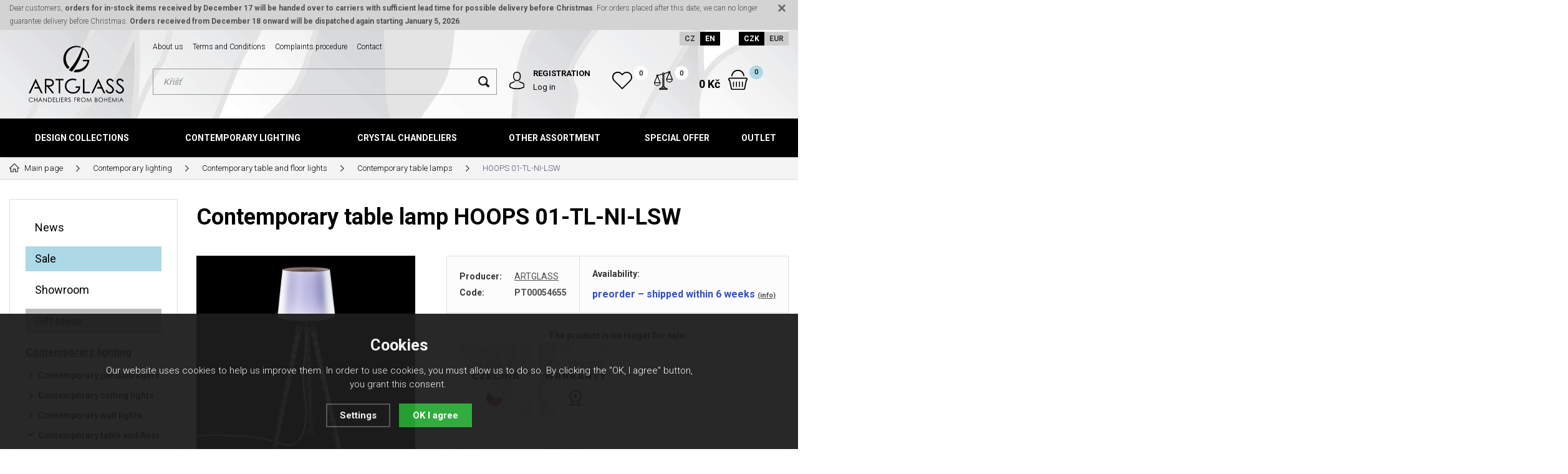

--- FILE ---
content_type: text/html; charset=utf-8
request_url: https://shop.artglass.cz/en/modern-light-hoops-01-tl-ni-lsw/
body_size: 15956
content:
<!DOCTYPE html>
<html lang="en" xmlns="http://www.w3.org/1999/xhtml">
   <head>
  <meta charset="utf-8" />
    <meta name="viewport" content="width=device-width, initial-scale=1.0, minimum-scale=1.0, maximum-scale=1.0, user-scalable=no" /> 
  <meta name="robots" content="index, follow" /><link rel="canonical" href="https://shop.artglass.cz/en/modern-light-hoops-01-tl-ni-lsw/" />
  <title>Contemporary table lamp HOOPS 01-TL-NI-LSW - Artglass.cz</title>
  <meta name="description" content='Contemporary table lamp HOOPS 01-TL-NI-LSW' />
  <meta name="keywords" content='crystal chandelier, crystal lighting, design lighting, design chandelier, large chandelier, large lighting fixture, decorative lighting, design lamps, spot lamp, contemporary lighting, brass chandelier, wall lamp' />
<meta property="og:url" content="https://shop.artglass.cz/en/modern-light-hoops-01-tl-ni-lsw/" />
          <meta property="og:type" content="website" />
          <meta property="og:title" content="HOOPS 01-TL-NI-LSW" />
          <meta property="og:description" content="Contemporary table lamp HOOPS 01-TL-NI-LSW" />
          <meta property="og:image" content="https://shop.artglass.cz/gallery/products/middle/moderni-svitidlo-hoops-01-tl-ni-lsw.jpg" />  <meta name="author" content="Shopion.cz" lang="cs" />
  <link rel="stylesheet" type="text/css" href="/css/screen.min.css?v=1765553607" />
  <link rel="stylesheet" href="/css/main.min.css?v=1765553607" />
  <link rel="stylesheet" href="/css/check.min.css">  
  <link rel="alternate" href="https://shop.artglass.cz/en/modern-light-hoops-01-tl-ni-lsw/" hreflang="en-EN">
    <link rel="alternate" href="https://shop.artglass.cz/hoops-01-tl-ni-lsw/" hreflang="cs-CZ">  <link rel="icon" href="/favicon.ico" type="image/x-icon"><!-- Global site tag (gtag.js) - Google Analytics -->
  <script async src="https://www.googletagmanager.com/gtag/js?id=G-F8026LKXF2"></script>
  <script>
    window.dataLayer = window.dataLayer || [];
    function gtag(){dataLayer.push(arguments);}
    gtag("consent", "default", {
      "ad_storage":"denied",
      "analytics_storage":"denied",
      "ad_personalization":"denied",
      "ad_user_data":"denied",
      "personalization_storage":"denied"
    });
    gtag('js', new Date());
    gtag('config', 'G-F8026LKXF2', { 'cookie_flags': 'SameSite=None;Secure'});
    gtag('config', 'AW-10897067130', { 'cookie_flags': 'SameSite=None;Secure'});
  </script><script>
      gtag('event', 'view_item', {
        'ecomm_prodid': "1218",
        'ecomm_totalvalue': 9891.74,
        'ecomm_pagetype': "Product",
        'currency': 'CZK', 
        'value': 9891.74,
        "items": [
          {
            "item_id": "1218",
            "item_name": "HOOPS 01-TL-NI-LSW",
            "item_brand": "ARTGLASS",
            "item_category": "Moderní svítidla",
            "item_category2": "Moderní stolní a stojací lampy",
            "item_category3": "Moderní stolní lampy",
            "item_category4": "",
            
            "price": 9891.74 
          }
        ]
      });
      </script></head>
<body class="czk">
<!-- Custom Audience Pixel Code -->
<script>
!function(f,b,e,v,n,t,s){if(f.fbq)return;n=f.fbq=function(){n.callMethod?
n.callMethod.apply(n,arguments):n.queue.push(arguments)};if(!f._fbq)f._fbq=n;
n.push=n;n.loaded=!0;n.version='2.0';n.queue=[];t=b.createElement(e);t.async=!0;
t.src=v;s=b.getElementsByTagName(e)[0];s.parentNode.insertBefore(t,s)}(window,
document,'script','//connect.facebook.net/en_US/fbevents.js'); 
fbq('consent', 'revoke');
fbq('init', '1166226517181405');
fbq('track', 'PageView');
</script>
<noscript><img height="1" width="1" style="display:none" src="https://www.facebook.com/tr?id=1166226517181405&ev=PageView&noscript=1"/></noscript>
<div class="fixed-info-line sb-slide">
    <div class="layout-center">
        <div class="wrap"><p>Dear customers, <strong>orders for in-stock items received by December 17 will be handed over to carriers with sufficient lead time for possible delivery before Christmas</strong>. For orders placed after this date, we can no longer guarantee delivery before Christmas. <strong>Orders received from December 18 onward will be dispatched again starting January 5, 2026</strong>.</p></div>
        <div class="close"><img src="/images/svg/x.svg" alt="x" width="15" /></div>
    </div>
    <div class="fixed-info-overlay "></div>
  </div><div class="header-wrap" id="top">
        <header id="header" class="sb-slide">
            <div class="layout-center">
                <div class="middle-box">
                    <div class="table-container">
                        <div class="col logo">
                            <a href="https://shop.artglass.cz/en"><img src="/images/logo.svg" alt="Artglass.cz" /></a>
                        </div>
                        <div class="col search">
                            <ul class="top-menu"><li ><a href="/en/about-us/" title="About us">About us</a></li><li ><a href="/en/terms-and-conditions/" title="Terms and Conditions">Terms and Conditions</a></li><li ><a href="/en/complaints-procedure/" title="Complaints procedure">Complaints procedure</a></li><li ><a href="/en/contakt/" title="Contact">Contact</a></li></ul>
                          
                            <form method="get" action="https://shop.artglass.cz/en/vyhledavani/" id="search">
                              <div class="naseptavac-wrap"><div id="naseptavacList"><div id="naseptavacDiv" style="visibility: hidden;"></div></div></div>
                              <p><input type="text" name="phrase" id="inp-search" class="" placeholder="Write what you are looking for ..." /><button type="submit" class="btn"></button></p>
                            </form>

                        </div>
                        
                        <div class="col account">
                            <div class="account-wrap"><a href="javascript:;" onclick="$.fancybox.close();" data-fancybox data-type="ajax" data-src="/pages/login_quick.php" class="icon"><img src="/images/svg/prihlaseni.svg" alt="" /></a>
                                <a href="/en/registrace/"><strong class="upper">Registration</strong></a>
                                <a href="javascript:;" onclick="$.fancybox.close();" data-fancybox data-type="ajax" data-src="/pages/login_quick.php">Log in</a></div>
                        </div>
                        
                        <div class="col compare-col">
                          <div class="compare"><a href="/en/porovnani/">
                            <span><i id="compare">0</i></span>
                          </a></div>
                        </div>

                        <div class="col favorite-col">
                          <div class="favorite"><a href="/en/oblibene/">
                            <span><i id="favorite">0</i></span>
                          </a></div>
                        </div>

                        <div class="col basket-info">
                            <div class="wrap">
                                <div class="price-wrap"><a href="/en/nakupni-kosik/" class="price"><strong id="basket_cena">0 Kč</strong></a></div>
                                <div class="basket">
                                    <a href="/en/nakupni-kosik/"><span id="basket_pocet">0</span></a>
                                </div>
                            </div>
                        </div><div class="col nocontact"></div><div class="col mobile-search">
                            <a href="#" id="search-toggle"><img src="/images/svg/hledani-mobile.svg" alt="#" /></a>
                        </div>
                        <div class="col mobile">
                            <a href="#" class="sb-toggle-right mobile-menu"><img src="/images/svg/hamburger.svg" alt="#" /></a>
                        </div>
                        <div class="overlay-search"></div>
                    </div>
                    <div class="currency">
                      <a href="https://shop.artglass.cz/hoops-01-tl-ni-lsw/?lang=cz&mena=czk">CZ</a>
                      <a href="https://shop.artglass.cz/en/modern-light-hoops-01-tl-ni-lsw/?mena=eur" class="current">EN</a>
                      
                      <a href="?mena=czk" class="current maincurrency">CZK</a>
                      <a href="?mena=eur">EUR</a>
                    </div>
                </div>
                <div id="menu-space"><div id="menu">
                    <ul class="menu">
                      <li class="logo-menu"><a href="https://shop.artglass.cz/en"><img src="/images/logo_white.png" alt="" /></a></li>
                      <li class="with-sub"><a href="/en/design-collections/">Design Collections</a><div class='sub'><div class='wrap'><ul><li class='tab onlymobile'>
         <a href='/design-collections/'>
         <span>Show all categories</span></a></li><li class='tab'>
           <a href='/en/alia/'>
           <span><img src='/images/product-placeholder.png' data-src='/gallery/subcategories/104.jpg' /></span><span>Alia</span></a></li><li class='tab'>
           <a href='/en/amadeus/'>
           <span><img src='/images/product-placeholder.png' data-src='/gallery/subcategories/22.jpg' /></span><span>Amadeus</span></a></li><li class='tab'>
           <a href='/en/anello/'>
           <span><img src='/images/product-placeholder.png' data-src='/gallery/subcategories/33.jpg' /></span><span>Anello</span></a></li><li class='tab'>
           <a href='/en/almond-xl/'>
           <span><img src='/images/product-placeholder.png' data-src='/gallery/subcategories/94.jpg' /></span><span>Almond XL</span></a></li><li class='tab'>
           <a href='/en/anomaly/'>
           <span><img src='/images/product-placeholder.png' data-src='/gallery/subcategories/29.jpg' /></span><span>Anomally</span></a></li><li class='tab'>
           <a href='/en/cara/'>
           <span><img src='/images/product-placeholder.png' data-src='/gallery/subcategories/16.jpg' /></span><span>Cara</span></a></li><li class='tab'>
           <a href='/en/convex/'>
           <span><img src='/images/product-placeholder.png' data-src='/gallery/subcategories/98.jpg' /></span><span>Convex</span></a></li><li class='tab'>
           <a href='/en/crystallo-xl/'>
           <span><img src='/images/product-placeholder.png' data-src='/gallery/subcategories/93.jpg' /></span><span>Crystallo XL</span></a></li><li class='tab'>
           <a href='/en/dancing-cube/'>
           <span><img src='/images/product-placeholder.png' data-src='/gallery/subcategories/47.jpg' /></span><span>Dancing Cube</span></a></li><li class='tab'>
           <a href='/en/dawn/'>
           <span><img src='/images/product-placeholder.png' data-src='/gallery/subcategories/36.jpg' /></span><span>Dawn</span></a></li><li class='tab'>
           <a href='/en/diamond/'>
           <span><img src='/images/product-placeholder.png' data-src='/gallery/subcategories/71.jpg' /></span><span>Diamond</span></a></li><li class='tab'>
           <a href='/en/elegante/'>
           <span><img src='/images/product-placeholder.png' data-src='/gallery/subcategories/73.jpg' /></span><span>Elegante</span></a></li><li class='tab'>
           <a href='/en/elements-decor/'>
           <span><img src='/images/product-placeholder.png' data-src='/gallery/subcategories/20.jpg' /></span><span>Elements Decor</span></a></li><li class='tab'>
           <a href='/en/elements-lights/'>
           <span><img src='/images/product-placeholder.png' data-src='/gallery/subcategories/19.jpg' /></span><span>Elements Lights</span></a></li><li class='tab'>
           <a href='/en/flora/'>
           <span><img src='/images/product-placeholder.png' data-src='/gallery/subcategories/32.jpg' /></span><span>Flora</span></a></li><li class='tab'>
           <a href='/en/form/'>
           <span><img src='/images/product-placeholder.png' data-src='/gallery/subcategories/69.jpg' /></span><span>Form</span></a></li><li class='tab'>
           <a href='/en/flow/'>
           <span><img src='/images/product-placeholder.png' data-src='/gallery/subcategories/101.jpg' /></span><span>Flow</span></a></li><li class='tab'>
           <a href='/en/glory/'>
           <span><img src='/images/product-placeholder.png' data-src='/gallery/subcategories/70.jpg' /></span><span>Glory</span></a></li><li class='tab'>
           <a href='/en/glossa/'>
           <span><img src='/images/product-placeholder.png' data-src='/gallery/subcategories/31.jpg' /></span><span>Glossa</span></a></li><li class='tab'>
           <a href='/en/grapes/'>
           <span><img src='/images/product-placeholder.png' data-src='/gallery/subcategories/54.jpg' /></span><span>Grapes</span></a></li><li class='tab'>
           <a href='/en/lampy-hoops/'>
           <span><img src='/images/product-placeholder.png' data-src='/gallery/subcategories/15.jpg' /></span><span>Hoops</span></a></li><li class='tab'>
           <a href='/en/joy/'>
           <span><img src='/images/product-placeholder.png' data-src='/gallery/subcategories/80.jpg' /></span><span>Joy</span></a></li><li class='tab'>
           <a href='/en/luminary/'>
           <span><img src='/images/product-placeholder.png' data-src='/gallery/subcategories/24.jpg' /></span><span>Luminary</span></a></li><li class='tab'>
           <a href='/en/manga/'>
           <span><img src='/images/product-placeholder.png' data-src='/gallery/subcategories/79.jpg' /></span><span>Manga</span></a></li><li class='tab'>
           <a href='/en/manhattan/'>
           <span><img src='/images/product-placeholder.png' data-src='/gallery/subcategories/17.jpg' /></span><span>Manhattan</span></a></li><li class='tab'>
           <a href='/en/miracle/'>
           <span><img src='/images/product-placeholder.png' data-src='/gallery/subcategories/81.jpg' /></span><span>Miracle</span></a></li><li class='tab'>
           <a href='/en/papillon/'>
           <span><img src='/images/product-placeholder.png' data-src='/gallery/subcategories/39.jpg' /></span><span>Papillon</span></a></li><li class='tab'>
           <a href='/en/pinati/'>
           <span><img src='/images/product-placeholder.png' data-src='/gallery/subcategories/78.jpg' /></span><span>Pinati</span></a></li><li class='tab'>
           <a href='/en/primavera/'>
           <span><img src='/images/product-placeholder.png' data-src='/gallery/subcategories/95.jpg' /></span><span>Primavera</span></a></li><li class='tab'>
           <a href='/en/pumpkin/'>
           <span><img src='/images/product-placeholder.png' data-src='/gallery/subcategories/55.jpg' /></span><span>Pumpkin</span></a></li><li class='tab'>
           <a href='/en/snowflake/'>
           <span><img src='/images/product-placeholder.png' data-src='/gallery/subcategories/89.jpg' /></span><span>Snowflake</span></a></li><li class='tab'>
           <a href='/en/snowflower/'>
           <span><img src='/images/product-placeholder.png' data-src='/gallery/subcategories/75.jpg' /></span><span>Snowflower</span></a></li><li class='tab'>
           <a href='/en/swing/'>
           <span><img src='/images/product-placeholder.png' data-src='/gallery/subcategories/23.jpg' /></span><span>Swing</span></a></li><li class='tab'>
           <a href='/en/tale-of-rain/'>
           <span><img src='/images/product-placeholder.png' data-src='/gallery/subcategories/53.jpg' /></span><span>Tale of Rain</span></a></li><li class='tab'>
           <a href='/en/tubos/'>
           <span><img src='/images/product-placeholder.png' data-src='/gallery/subcategories/77.jpg' /></span><span>Tubos</span></a></li><li class='tab'>
           <a href='/en/tubus/'>
           <span><img src='/images/product-placeholder.png' data-src='/gallery/subcategories/21.jpg' /></span><span>Tubus</span></a></li></ul></div></div></li><li class="with-sub"><a href="/en/contemporary-lighting/">Contemporary lighting</a><div class='sub'><div class='wrap'><ul><li class='tab onlymobile'>
         <a href='/contemporary-lighting/'>
         <span>Show all categories</span></a></li><li class='tab'>
           <a href='/en/contemporary-pendant-lights/'>
           <span><img src='/images/product-placeholder.png' data-src='/gallery/subcategories/10.jpg' /></span><span>Contemporary pendant lights</span></a></li><li class='tab'>
           <a href='/en/contemporary-ceiling-lights/'>
           <span><img src='/images/product-placeholder.png' data-src='/gallery/subcategories/11.jpg' /></span><span>Contemporary ceiling lights</span></a></li><li class='tab'>
           <a href='/en/contemporary-wall-lights/'>
           <span><img src='/images/product-placeholder.png' data-src='/gallery/subcategories/12.jpg' /></span><span>Contemporary wall lights</span></a></li><li class='tab current'>
           <a href='/en/contemporary-table-and-floor-lights/'>
           <span><img src='/images/product-placeholder.png' data-src='/gallery/subcategories/13.jpg' /></span><span>Contemporary table and floor lights</span></a></li><li class='tab'>
           <a href='/en/contemporary-lighting-with-a-crystal-touch/'>
           <span><img src='/images/product-placeholder.png' data-src='/gallery/subcategories/97.jpg' /></span><span>Contemporary Lighting with a Touch of Crystal</span></a></li></ul></div></div></li><li class="with-sub"><a href="/en/crystal-chandeliers/">Crystal chandeliers</a><div class='sub'><div class='wrap'><ul><li class='tab onlymobile'>
         <a href='/crystal-chandeliers/'>
         <span>Show all categories</span></a></li><li class='tab'>
           <a href='/en/crystal-chandeliers-with-glass-arms/'>
           <span><img src='/images/product-placeholder.png' data-src='/gallery/subcategories/1.jpg' /></span><span>Crystal Chandeliers with Glass Arms</span></a></li><li class='tab'>
           <a href='/en/basket-and-ceiling-lights/'>
           <span><img src='/images/product-placeholder.png' data-src='/gallery/subcategories/3.jpg' /></span><span>Basket and ceiling lights</span></a></li><li class='tab'>
           <a href='/en/maria-terezia-chandeliers/'>
           <span><img src='/images/product-placeholder.png' data-src='/gallery/subcategories/4.jpg' /></span><span>Maria Terezia Chandeliers</span></a></li><li class='tab'>
           <a href='/en/brass-crystal-chandeliers/'>
           <span><img src='/images/product-placeholder.png' data-src='/gallery/subcategories/5.jpg' /></span><span>Brass crystal chandeliers</span></a></li><li class='tab'>
           <a href='/en/chandeliers-with-metal-arms/'>
           <span><img src='/images/product-placeholder.png' data-src='/gallery/subcategories/6.jpg' /></span><span>Chandeliers with metal arms</span></a></li><li class='tab'>
           <a href='/en/wall-lamps/'>
           <span><img src='/images/product-placeholder.png' data-src='/gallery/subcategories/7.jpg' /></span><span>Crystal Wall lamps</span></a></li><li class='tab'>
           <a href='/en/table-and-floor-lamps/'>
           <span><img src='/images/product-placeholder.png' data-src='/gallery/subcategories/8.jpg' /></span><span>Table and floor lamps</span></a></li><li class='tab'>
           <a href='/en/spot-lights/'>
           <span><img src='/images/product-placeholder.png' data-src='/gallery/subcategories/9.jpg' /></span><span>Spot lights</span></a></li><li class='tab'>
           <a href='/en/moderni-kristalove-lustry-a-svitidla/'>
           <span><img src='/images/product-placeholder.png' data-src='/gallery/subcategories/14.jpg' /></span><span>Contemporary crystal lighting fixtures</span></a></li><li class='tab'>
           <a href='/en/kristalova-zavesna-svitidla/'>
           <span><img src='/images/product-placeholder.png' data-src='/gallery/subcategories/18.jpg' /></span><span>Crystal Pendant Lighting Fixtures</span></a></li><li class='tab'>
           <a href='/en/kristalove-lustry-marie-antoinetta/'>
           <span><img src='/images/product-placeholder.png' data-src='/gallery/subcategories/68.jpg' /></span><span>Marie Antoinetta Crystal Chandeliers</span></a></li></ul></div></div></li><li class="with-sub"><a href="/en/other-assortment/">Other assortment</a><div class='sub'><div class='wrap'><ul><li class='tab onlymobile'>
         <a href='/other-assortment/'>
         <span>Show all categories</span></a></li><li class='tab'>
           <a href='/en/cakrove-ozdoby/'>
           <span><img src='/images/product-placeholder.png' data-src='/gallery/subcategories/91.jpg' /></span><span>Chakra Decorations</span></a></li><li class='tab'>
           <a href='/en/cistice/'>
           <span><img src='/images/product-placeholder.png' data-src='/gallery/subcategories/66.jpg' /></span><span>Cleaners</span></a></li><li class='tab'>
           <a href='/en/spare-parts/'>
           <span><img src='/images/product-placeholder.png' data-src='/gallery/subcategories/52.jpg' /></span><span>Spare parts</span></a></li><li class='tab'>
           <a href='/en/retizky/'>
           <span><img src='/images/product-placeholder.png' data-src='/gallery/subcategories/65.jpg' /></span><span>Chains</span></a></li><li class='tab'>
           <a href='/en/glass-decorations/'>
           <span><img src='/images/product-placeholder.png' data-src='/gallery/subcategories/37.jpg' /></span><span>Glass decorations</span></a></li><li class='tab'>
           <a href='/en/sklenene-pilniky/'>
           <span><img src='/images/product-placeholder.png' data-src='/gallery/subcategories/61.jpg' /></span><span>Glass files</span></a></li><li class='tab'>
           <a href='/en/sklenene-valce-s-podstavcem/'>
           <span><img src='/images/product-placeholder.png' data-src='/gallery/subcategories/92.jpg' /></span><span>Glass Cylinders with Stand</span></a></li><li class='tab'>
           <a href='/en/sklenene-vazy-misy-talire/'>
           <span><img src='/images/product-placeholder.png' data-src='/gallery/subcategories/46.jpg' /></span><span>Glass vases, bowls, plates, glasses</span></a></li><li class='tab'>
           <a href='/en/skleneni-motyli/'>
           <span><img src='/images/product-placeholder.png' data-src='/gallery/subcategories/90.jpg' /></span><span>Glass Butterflies</span></a></li><li class='tab'>
           <a href='/en/stinidla-a-sirmy/'>
           <span><img src='/images/product-placeholder.png' data-src='/gallery/subcategories/56.jpg' /></span><span>Lamp shades</span></a></li><li class='tab'>
           <a href='/en/christmas-ornaments/'>
           <span><img src='/images/product-placeholder.png' data-src='/gallery/subcategories/63.jpg' /></span><span>Christmas Ornaments</span></a></li><li class='tab'>
           <a href='/en/valentynske-ozdoby/'>
           <span><img src='/images/product-placeholder.png' data-src='/gallery/subcategories/64.jpg' /></span><span>Valentine decorations</span></a></li><li class='tab'>
           <a href='/en/velikonocni-ozdoby/'>
           <span><img src='/images/product-placeholder.png' data-src='/gallery/subcategories/67.jpg' /></span><span>Easter Decorations</span></a></li><li class='tab'>
           <a href='/en/light-sources/'>
           <span><img src='/images/product-placeholder.png' data-src='/gallery/subcategories/38.jpg' /></span><span>Light sources</span></a></li></ul></div></div></li><li class="with-sub"><a href="/en/special-offer/">Special offer</a><div class='sub'><div class='wrap'><ul><li class='tab onlymobile'>
         <a href='/special-offer/'>
         <span>Show all categories</span></a></li><li class='tab'>
           <a href='/en/akcni-nabidka-modernich-svitidel/'>
           <span><img src='/images/product-placeholder.png' data-src='/gallery/subcategories/85.jpg' /></span><span>Special Offer on Contemporary Lighting</span></a></li><li class='tab'>
           <a href='/en/akcni-nabidka-tradicnich-svitidel/'>
           <span><img src='/images/product-placeholder.png' data-src='/gallery/subcategories/86.jpg' /></span><span>Special Offer on Traditional Crystal Lighting</span></a></li><li class='tab'>
           <a href='/en/special-offer-on-wall-lighting/'>
           <span><img src='/images/product-placeholder.png' data-src='/gallery/subcategories/96.jpg' /></span><span>Special Offer on Wall Lighting</span></a></li><li class='tab'>
           <a href='/en/stolni-a-stojaci-lampy/'>
           <span><img src='/images/product-placeholder.png' data-src='/gallery/subcategories/87.jpg' /></span><span>Special Offer on Table and Floor Lamps</span></a></li></ul></div></div></li><li><a href="/en/outlet/">OUTLET</a></li>                    </ul><div class="overlay-menu-search"></div>
                    <span class="scroll-bg"></span>
                </div></div><div class="overlay-menu"></div></div>
        </header>
    </div>  <div id="sb-site" class="web-page">
  <div id="cover">
    <section class="np">  
  <div class="layout-center">
  <div class="breadcrumbs"><ul itemscope itemtype="http://schema.org/BreadcrumbList">
      <li itemprop="itemListElement" itemscope itemtype="http://schema.org/ListItem">
      <a itemprop="item" href="/" title="Artglass.cz"><img src="/images/svg/home2.svg" alt="" /><span itemprop="name">Main page</span></a>
      <meta itemprop="position" content="1" /></li><li itemprop="itemListElement" itemscope itemtype="http://schema.org/ListItem"><a itemprop="item" class="normal" title="Contemporary lighting" href="/en/contemporary-lighting/"><span itemprop="name">Contemporary lighting</span></a><meta itemprop="position" content="2" /></li>
          <li itemprop="itemListElement" itemscope itemtype="http://schema.org/ListItem"><a itemprop="item" class="normal" title="Contemporary table and floor lights" href="/en/contemporary-table-and-floor-lights/"><span itemprop="name">Contemporary table and floor lights</span></a><meta itemprop="position" content="3" /></li>
          <li itemprop="itemListElement" itemscope itemtype="http://schema.org/ListItem"><a itemprop="item" class="normal" title="Contemporary table lamps" href="/en/contemporary-table-lamps/"><span itemprop="name">Contemporary table lamps</span></a><meta itemprop="position" content="4" /></li>
          
          <li>HOOPS 01-TL-NI-LSW</li></ul></div><div class="clear-x"></div><div id="main"><div id="content"><div itemscope itemtype="http://schema.org/Product">
    <h1 class="detail-h1" itemprop="name">Contemporary table lamp HOOPS 01-TL-NI-LSW</h1>
    <div id="detail-wrap">
    <div id="detail">
    <div class="left-side"><div class="big-image"><div id="detail_photo"><a rel="gallery" class="jqzoom" data-fancybox="gallery" href="https://shop.artglass.cz/gallery/products/middle/moderni-svitidlo-hoops-01-tl-ni-lsw.jpg" data-caption='HOOPS 01-TL-NI-LSW'>
              <picture>
                  <source srcset="/gallery/products/middle/webp/moderni-svitidlo-hoops-01-tl-ni-lsw.webp" type="image/webp">
                  <img itemprop="image" src="/gallery/products/middle/moderni-svitidlo-hoops-01-tl-ni-lsw.jpg" srcset="/gallery/products/thumbs/moderni-svitidlo-hoops-01-tl-ni-lsw.jpg 640w, /gallery/products/middle/moderni-svitidlo-hoops-01-tl-ni-lsw.jpg 1200w" alt="HOOPS 01-TL-NI-LSW" />
              </picture>
              </a></div></div><div class="gallery"><div class="item">
              <a rel="gallery" data-fancybox="gallery" href="https://shop.artglass.cz/gallery/products/middle/moderni-svitidlo-hoops-01-tl-ni-lsw-1.jpg" data-caption='HOOPS 01-TL-NI-LSW'>
              <picture class="gallery_mini">
                  <source srcset="/gallery/products/thumbs/webp/moderni-svitidlo-hoops-01-tl-ni-lsw-1.webp" type="image/webp">
                  <img src="/gallery/products/thumbs/moderni-svitidlo-hoops-01-tl-ni-lsw-1.jpg" alt="HOOPS 01-TL-NI-LSW" />
              </picture>
              <span></span></a></div><div class="item">
              <a rel="gallery" data-fancybox="gallery" href="https://shop.artglass.cz/gallery/products/middle/moderni-svitidlo-hoops-01-tl-ni-lsw-2.jpg" data-caption='HOOPS 01-TL-NI-LSW'>
              <picture class="gallery_mini">
                  <source srcset="/gallery/products/thumbs/webp/moderni-svitidlo-hoops-01-tl-ni-lsw-2.webp" type="image/webp">
                  <img src="/gallery/products/thumbs/moderni-svitidlo-hoops-01-tl-ni-lsw-2.jpg" alt="HOOPS 01-TL-NI-LSW" />
              </picture>
              <span></span></a></div>
      
      </div><div class="clear-x"></div><span style="display:none" itemprop="brand">ARTGLASS</span>
    <span style="display:none" itemprop="sku">PT00054655</span>
        <span style="display:none" itemprop="gtin13">8590670148932</span></div>
    
		<div class="right-side">
    <div class="detail-box"><div itemprop="offers" itemscope itemtype="http://schema.org/Offer">
    <p itemprop="description" style="display:none">Contemporary table lamp HOOPS 01-TL-NI-LSW</p>
    <span style="display:none" itemprop="url">https://shop.artglass.cz/modern-light-hoops-01-tl-ni-lsw</span>
    <div class="info">
          <div>
          <table>
          <tr><td style="width:80px">Producer:</td><td><a href="/en/vyrobci/artglass/">ARTGLASS</a></td></tr>
          <tr><td class="firstrow">Code:</td><td><strong id="detail_number">PT00054655</strong></td></tr>
          </table>
          </div>
          <div>
                  <strong>Availability:</strong>
                  <div class="availability" id="detail_store">
                  <span  style="color:#3250c7">
                  <!---->
                  <link itemprop="availability" href="http://schema.org/OutOfStock" />
                  <strong>preorder – shipped within 6 weeks</strong> <span><a class="smaller" data-fancybox data-type="ajax" href="javascript:;" data-src="/dostupnost/1/"> (info)</a></span>
                  </span>
                  </div>
              </div>
          </div><form method="post" action="#"><div class="price-box"><p class="bold center color"><br />The product is no longer for sale.</p></div><div class="labels_list"><div class="item"><a href="/en/katalog/made-in-czechia"><img src="/gallery/labels/hp/9.jpg" alt="" /></a></div><div class="item"><a href="/en/katalog/extended-warranty"><img src="/gallery/labels/hp/10.jpg" alt="" /></a></div></div><div class="clear"></div></form></div><div class="wrap"><div class="rating nopadd"></div><div class="clear"></div><div class="info_text">
        <table>
        <tr><td class="firstrow">Producer:</td>
        <td class="info_value"><a href="https://artglass.cz/">ARTGLASS</a>
        </td></tr>
        <tr><td class="firstrow">Adresa výrobce:</td>
        <td class="info_value">ARTGLASS s.r.o., Dolní Černá Studnice 45, 46821 Pěnčín
        </td></tr>
        <tr><td class="firstrow">E-mail:</td>
        <td class="info_value"><a href="mailto:shop@artglass.cz">shop@artglass.cz</a>
        </td></tr>
        
        
        <tr><td class="firstrow">EAN:</td>
        <td class="info_value" id="detail_ean">8590670148932</td></tr>
        </table></div><div class="clear"></div></div></div></div></div><div class="catys"><a class="submit" href="/lampy-hoops/">COLLECTION Hoops</a></div>
		<a name="location"></a><div class="tabs1">
                                <div id="tab-container" class="tab-container">
                                    <ul class='etabs'>
			<li id="li_1" class="tab"><a class="active" href="" onclick="setDetailBox(1,1218);return false;">Description</a></li>
                                     
      			      <li id="li_4" class="tab"><a href="" onclick="setDetailBox(4,1218);return false;">Send a question</a></li>                           
			    </ul>
       <div class="clear-x"></div><div class="cont" id="detailcontent"><div class="row">                         
                                  
	<div class="col-50"><div style="width: 200px; height: 60px;"><a href="/vyrobci/artglass/"><img src="/api/img/artglass_logo_s_black.jpg" alt="Logo Artglass" width="200" height="42" /></a></div><p></p><p>Playfulness and delicacy of Hoops lamps make a unique addition to your interior and brighten the dark corner of each room. You can choose from different options of sizes, shades and glass colours to pick the right one for you. HOOPS are designed by ARTGLASS designer Veronika Janda Šindelářová.</p>
<p>You can choose from many different sizes, glass colors and shades to find the right message for your interior. You will learn more about HOOPS lamps in our <a href="https://artglass.cz/wp-content/uploads/2022/04/ArtGlass-Hoops_Booklet.pdf">presentation</a>.</p>
<p>This lamp consists of a white fabric lampshade and a tripod made of twisted profiled glass rods in combination with metal parts in polished nickel metal finish.</p><p>If you would like this lighting fixture in a different surface finish than you see in our offer, contact us and we will be happy to make it for you in a version according to your requirements.</p><div class="clear-x"></div></div><div class="col-50"><table class="data-table"><tr><td class="firstrow">Power consumption:
         </td><td>1x40W</td>
         </tr><tr><td class="firstrow">Diameter:
         </td><td>360 mm</td>
         </tr><tr><td class="firstrow">Height:
         </td><td>670 mm</td>
         </tr><tr><td class="firstrow">Total height:
         </td><td>670 mm</td>
         </tr><tr><td class="firstrow">Voltage:
         </td><td>230 V</td>
         </tr><tr><td class="firstrow">Socket type:
         </td><td>E14</td>
         </tr><tr><td class="firstrow">Light source replaceable:
         </td><td>Yes</td>
         </tr><tr><td class="firstrow">Requires professional installation:
         </td><td>No</td>
         </tr><tr><td class="firstrow">Weight:
         </td><td>1.80 kg</td>
         </tr><tr><td class="firstrow">Degree of protection:
         </td><td>IP20</td>
         </tr><tr><td class="firstrow">Light source:
         </td><td>E14,  1x</td>
         </tr><tr><td class="firstrow">Light sources included:
         </td><td>No</td>
         </tr><tr><td class="firstrow">Warranty period:
         </td><td>3 years</td>
         </tr><tr><td class="firstrow">Weight incl. packaging:
         </td><td>3.70 kg</td>
         </tr></table></div>	<div class="clear-x"></div></div></div></div></div>
  <div class="clear-x"></div></div></div><div class="clear-x"></div><div class="detail-carousel"><div class="title-medium">Accessories</div><div class="similars-wrap"><div class="products variant2 carousel v3"><div class="item">
            <div class="border">
                <div class="wrap"><div><div class="image-box">
                        <a class="image" title='LED bulb E14 230V 5W 470lm 2700K white warm dimmable' href="/en/led-bulb-e14-230v-5w-470lm-2700k-white-warm-dimmable/">
                        <picture>
                            <source srcset="/gallery/products/thumbs/webp/5408.webp" type="image/webp">
                            <img data-src="/gallery/products/thumbs/5408.jpg" src="/images/product-placeholder.png" srcset="/gallery/products/thumbs/5408.jpg" alt='LED bulb E14 230V 5W 470lm 2700K white warm dimmable' />
                        </picture></a></div></div><div>
                    <div class="info-wrap">
                        <h3><a title='LED bulb E14 230V 5W 470lm 2700K white warm dimmable' href="/en/led-bulb-e14-230v-5w-470lm-2700k-white-warm-dimmable/">LED bulb E14 230V 5W 470lm 2700K white warm dimmable</a></h3>
                        
                    </div>
                    <div class="info-box">
                        <div>
                            
                            <div class="price">147 Kč</div>
                        </div>
                        <div>
                        <span class="availability instock" style="color:#009504">in stock– shipped within 2 days</span>
                        
                        <button  id="produkt_1983_7735" class="button yellow upper dokosiku" type="submit">add to cart</button></div>
                    </div></div>
                </div>
            </div>
        </div></div><div class="clear-x"></div></div><div class="clear-x"></div></div><div class="clear-x"></div><div class="detail-carousel"><div class="title-medium">You might be interested in</div><div class="similars-wrap"><div class="products carousel v4"><div class="item">
            <div class="border">
                <div class="wrap"><div class="image-box">
                        <a class="image" title='ELIXIR TL 01-NI-LSW' href="/en/elixir-tl-01-ni-lsw/">
                        <picture>
                            <source srcset="/gallery/products/thumbs/webp/6806.webp" type="image/webp">
                            <img data-src="/gallery/products/thumbs/6806.jpg" src="/images/product-placeholder.png" srcset="/gallery/products/thumbs/6806.jpg" alt='ELIXIR TL 01-NI-LSW' />
                        </picture></a><ul class="tag upper"><li><span class="blue"><span>Sale</span></span></li><li><span class="silver"><span>Discount 40%</span></span></li></ul><a href="#" onclick="favoriteProcess(this);return false;"  title="Přidat produkt do oblíbených" id="favorite_add_4600" class="favorite"></a></div>
                    <div class="info-wrap">
                        <h3><a title='ELIXIR TL 01-NI-LSW' href="/en/elixir-tl-01-ni-lsw/">ELIXIR TL 01-NI-LSW</a></h3>
                        <span class="availability instock" style="color:#009504">in stock– shipped within 2 days</span>
                    </div>
                    <div class="info-box">
                        <div>
                            <div class="original-price">7 187 Kč</div> 
                            <div class="price">4 312 Kč</div>
                        </div>
                        <div>
                        
                        
                        <button  id="produkt_4600_7954" class="button yellow upper dokosiku" type="submit">add to cart</button></div>
                    </div>
                </div>
            </div>
        </div><div class="item">
            <div class="border">
                <div class="wrap"><div class="image-box">
                        <a class="image" title='HOOPS CRYSTAL 02-TL-NI-HORO' href="/en/hoops-crystal-02-tl-ni-horo/">
                        <picture>
                            <source srcset="/gallery/products/thumbs/webp/4502.webp" type="image/webp">
                            <img data-src="/gallery/products/thumbs/4502.jpg" src="/images/product-placeholder.png" srcset="/gallery/products/thumbs/4502.jpg" alt='HOOPS CRYSTAL 02-TL-NI-HORO' />
                        </picture></a><ul class="tag upper"><li><span class="blue"><span>Sale</span></span></li><li><span class="silver"><span>Discount 20%</span></span></li></ul><a href="#" onclick="favoriteProcess(this);return false;"  title="Přidat produkt do oblíbených" id="favorite_add_2574" class="favorite"></a></div>
                    <div class="info-wrap">
                        <h3><a title='HOOPS CRYSTAL 02-TL-NI-HORO' href="/en/hoops-crystal-02-tl-ni-horo/">HOOPS CRYSTAL 02-TL-NI-HORO</a></h3>
                        <span class="availability instock" style="color:#009504">in stock– shipped within 2 days</span>
                    </div>
                    <div class="info-box">
                        <div>
                            <div class="original-price">18 261 Kč</div> 
                            <div class="price">14 608 Kč</div>
                        </div>
                        <div>
                        
                        
                        <button  id="produkt_2574_571" class="button yellow upper dokosiku" type="submit">add to cart</button></div>
                    </div>
                </div>
            </div>
        </div><div class="item">
            <div class="border">
                <div class="wrap"><div class="image-box">
                        <a class="image" title='ELEGANTE TL 07-PB' href="/en/elegante-tl-07-pb/">
                        <picture>
                            <source srcset="/gallery/products/thumbs/webp/6851.webp" type="image/webp">
                            <img data-src="/gallery/products/thumbs/6851.jpg" src="/images/product-placeholder.png" srcset="/gallery/products/thumbs/6851.jpg" alt='ELEGANTE TL 07-PB' />
                        </picture></a><ul class="tag upper"><li><span class="blue"><span>Sale</span></span></li><li><span class="silver"><span>Discount 50%</span></span></li></ul><a href="#" onclick="favoriteProcess(this);return false;"  title="Přidat produkt do oblíbených" id="favorite_add_4688" class="favorite"></a></div>
                    <div class="info-wrap">
                        <h3><a title='ELEGANTE TL 07-PB' href="/en/elegante-tl-07-pb/">ELEGANTE TL 07-PB</a></h3>
                        <span class="availability instock" style="color:#009504">in stock– shipped within 2 days</span>
                    </div>
                    <div class="info-box">
                        <div>
                            <div class="original-price">16 168 Kč</div> 
                            <div class="price">8 084 Kč</div>
                        </div>
                        <div>
                        
                        
                        <button  id="produkt_4688_4901" class="button yellow upper dokosiku" type="submit">add to cart</button></div>
                    </div>
                </div>
            </div>
        </div><div class="item">
            <div class="border">
                <div class="wrap"><div class="image-box">
                        <a class="image" title='ANELLO 02-TL-NI KB-SB' href="/en/anello-02-tl-ni-kb-sb/">
                        <picture>
                            <source srcset="/gallery/products/thumbs/webp/anello-02-tl-ni-kb-sb.webp" type="image/webp">
                            <img data-src="/gallery/products/thumbs/anello-02-tl-ni-kb-sb.jpg" src="/images/product-placeholder.png" srcset="/gallery/products/thumbs/anello-02-tl-ni-kb-sb.jpg" alt='ANELLO 02-TL-NI KB-SB' />
                        </picture></a><ul class="tag upper"><li><span class="blue"><span>Sale</span></span></li><li><span class="silver"><span>Discount 15%</span></span></li></ul><a href="#" onclick="favoriteProcess(this);return false;"  title="Přidat produkt do oblíbených" id="favorite_add_2267" class="favorite"></a></div>
                    <div class="info-wrap">
                        <h3><a title='ANELLO 02-TL-NI KB-SB' href="/en/anello-02-tl-ni-kb-sb/">ANELLO 02-TL-NI KB-SB</a></h3>
                        <span class="availability instock" style="color:#009504">in stock– shipped within 2 days</span>
                    </div>
                    <div class="info-box">
                        <div>
                            <div class="original-price">4 651 Kč</div> 
                            <div class="price">3 953 Kč</div>
                        </div>
                        <div>
                        
                        
                        <button  id="produkt_2267_8287" class="button yellow upper dokosiku" type="submit">add to cart</button></div>
                    </div>
                </div>
            </div>
        </div><div class="item">
            <div class="border">
                <div class="wrap"><div class="image-box">
                        <a class="image" title='HOOPS CRYSTAL 02-TL-NI-HOB' href="/en/hoops-crystal-02-tl-ni-hob/">
                        <picture>
                            <source srcset="/gallery/products/thumbs/webp/4504.webp" type="image/webp">
                            <img data-src="/gallery/products/thumbs/4504.jpg" src="/images/product-placeholder.png" srcset="/gallery/products/thumbs/4504.jpg" alt='HOOPS CRYSTAL 02-TL-NI-HOB' />
                        </picture></a><ul class="tag upper"><li><span class="blue"><span>Sale</span></span></li><li><span class="silver"><span>Discount 20%</span></span></li></ul><a href="#" onclick="favoriteProcess(this);return false;"  title="Přidat produkt do oblíbených" id="favorite_add_2573" class="favorite"></a></div>
                    <div class="info-wrap">
                        <h3><a title='HOOPS CRYSTAL 02-TL-NI-HOB' href="/en/hoops-crystal-02-tl-ni-hob/">HOOPS CRYSTAL 02-TL-NI-HOB</a></h3>
                        <span class="availability instock" style="color:#009504">in stock– shipped within 2 days</span>
                    </div>
                    <div class="info-box">
                        <div>
                            <div class="original-price">18 261 Kč</div> 
                            <div class="price">14 608 Kč</div>
                        </div>
                        <div>
                        
                        
                        <button  id="produkt_2573_2686" class="button yellow upper dokosiku" type="submit">add to cart</button></div>
                    </div>
                </div>
            </div>
        </div><div class="item">
            <div class="border">
                <div class="wrap"><div class="image-box">
                        <a class="image" title='ELEGANTE TL 02-NI' href="/en/elegante-tl-02-ni/">
                        <picture>
                            <source srcset="/gallery/products/thumbs/webp/6845.webp" type="image/webp">
                            <img data-src="/gallery/products/thumbs/6845.jpg" src="/images/product-placeholder.png" srcset="/gallery/products/thumbs/6845.jpg" alt='ELEGANTE TL 02-NI' />
                        </picture></a><ul class="tag upper"><li><span class="blue"><span>Sale</span></span></li><li><span class="silver"><span>Discount 50%</span></span></li></ul><a href="#" onclick="favoriteProcess(this);return false;"  title="Přidat produkt do oblíbených" id="favorite_add_4683" class="favorite"></a></div>
                    <div class="info-wrap">
                        <h3><a title='ELEGANTE TL 02-NI' href="/en/elegante-tl-02-ni/">ELEGANTE TL 02-NI</a></h3>
                        <span class="availability instock" style="color:#009504">in stock– shipped within 2 days</span>
                    </div>
                    <div class="info-box">
                        <div>
                            <div class="original-price">15 227 Kč</div> 
                            <div class="price">7 613 Kč</div>
                        </div>
                        <div>
                        
                        
                        <button  id="produkt_4683_628" class="button yellow upper dokosiku" type="submit">add to cart</button></div>
                    </div>
                </div>
            </div>
        </div><div class="item">
            <div class="border">
                <div class="wrap"><div class="image-box">
                        <a class="image" title='PRIMAVERA 01-TL-NA-CE' href="/en/modern-light-primavera-01-tl-na-ce/">
                        <picture>
                            <source srcset="/gallery/products/thumbs/webp/artglass-chandeliers-PRIMAVERA-01-TL-NA-CE.webp" type="image/webp">
                            <img data-src="/gallery/products/thumbs/artglass-chandeliers-PRIMAVERA-01-TL-NA-CE.jpg" src="/images/product-placeholder.png" srcset="/gallery/products/thumbs/artglass-chandeliers-PRIMAVERA-01-TL-NA-CE.jpg" alt='PRIMAVERA 01-TL-NA-CE' />
                        </picture></a><a href="#" onclick="favoriteProcess(this);return false;"  title="Přidat produkt do oblíbených" id="favorite_add_1205" class="favorite"></a></div>
                    <div class="info-wrap">
                        <h3><a title='PRIMAVERA 01-TL-NA-CE' href="/en/modern-light-primavera-01-tl-na-ce/">PRIMAVERA 01-TL-NA-CE</a></h3>
                        <span class="availability" style="color:#3250c7">preorder – shipped within 6 weeks</span>
                    </div>
                    <div class="info-box">
                        <div>
                            
                            <div class="price">10 512 Kč</div>
                        </div>
                        <div>
                        
                        
                        <button  id="produkt_1205_6027" class="button yellow upper dokosiku" type="submit">add to cart</button></div>
                    </div>
                </div>
            </div>
        </div><div class="item">
            <div class="border">
                <div class="wrap"><div class="image-box">
                        <a class="image" title='ELEGANTE TL 03-PB' href="/en/elegante-tl-03-pb/">
                        <picture>
                            <source srcset="/gallery/products/thumbs/webp/6848.webp" type="image/webp">
                            <img data-src="/gallery/products/thumbs/6848.jpg" src="/images/product-placeholder.png" srcset="/gallery/products/thumbs/6848.jpg" alt='ELEGANTE TL 03-PB' />
                        </picture></a><ul class="tag upper"><li><span class="blue"><span>Sale</span></span></li><li><span class="silver"><span>Discount 50%</span></span></li></ul><a href="#" onclick="favoriteProcess(this);return false;"  title="Přidat produkt do oblíbených" id="favorite_add_4685" class="favorite"></a></div>
                    <div class="info-wrap">
                        <h3><a title='ELEGANTE TL 03-PB' href="/en/elegante-tl-03-pb/">ELEGANTE TL 03-PB</a></h3>
                        <span class="availability instock" style="color:#009504">in stock– shipped within 2 days</span>
                    </div>
                    <div class="info-box">
                        <div>
                            <div class="original-price">17 862 Kč</div> 
                            <div class="price">8 931 Kč</div>
                        </div>
                        <div>
                        
                        
                        <button  id="produkt_4685_3336" class="button yellow upper dokosiku" type="submit">add to cart</button></div>
                    </div>
                </div>
            </div>
        </div><div class="item">
            <div class="border">
                <div class="wrap"><div class="image-box">
                        <a class="image" title='ANELLO 01-FL-KB-SB' href="/en/contemporary-floor-lamp-anello-01-fl-kb-sb/">
                        <picture>
                            <source srcset="/gallery/products/thumbs/webp/artglass_crystal_lighting_chandeliers_03-annelo_fl.webp" type="image/webp">
                            <img data-src="/gallery/products/thumbs/artglass_crystal_lighting_chandeliers_03-annelo_fl.jpg" src="/images/product-placeholder.png" srcset="/gallery/products/thumbs/artglass_crystal_lighting_chandeliers_03-annelo_fl.jpg" alt='ANELLO 01-FL-KB-SB' />
                        </picture></a><a href="#" onclick="favoriteProcess(this);return false;"  title="Přidat produkt do oblíbených" id="favorite_add_1090" class="favorite"></a></div>
                    <div class="info-wrap">
                        <h3><a title='ANELLO 01-FL-KB-SB' href="/en/contemporary-floor-lamp-anello-01-fl-kb-sb/">ANELLO 01-FL-KB-SB</a></h3>
                        <span class="availability" style="color:#3250c7">preorder – shipped within 6 weeks</span>
                    </div>
                    <div class="info-box">
                        <div>
                            
                            <div class="price">11 701 Kč</div>
                        </div>
                        <div>
                        
                        
                        <button  id="produkt_1090_592" class="button yellow upper dokosiku" type="submit">add to cart</button></div>
                    </div>
                </div>
            </div>
        </div><div class="item">
            <div class="border">
                <div class="wrap"><div class="image-box">
                        <a class="image" title='ELEGANTE TL 13-NI' href="/en/elegante-tl-13-ni/">
                        <picture>
                            <source srcset="/gallery/products/thumbs/webp/6861.webp" type="image/webp">
                            <img data-src="/gallery/products/thumbs/6861.jpg" src="/images/product-placeholder.png" srcset="/gallery/products/thumbs/6861.jpg" alt='ELEGANTE TL 13-NI' />
                        </picture></a><ul class="tag upper"><li><span class="blue"><span>Sale</span></span></li><li><span class="silver"><span>Discount 50%</span></span></li></ul><a href="#" onclick="favoriteProcess(this);return false;"  title="Přidat produkt do oblíbených" id="favorite_add_4695" class="favorite"></a></div>
                    <div class="info-wrap">
                        <h3><a title='ELEGANTE TL 13-NI' href="/en/elegante-tl-13-ni/">ELEGANTE TL 13-NI</a></h3>
                        <span class="availability instock" style="color:#009504">in stock– shipped within 2 days</span>
                    </div>
                    <div class="info-box">
                        <div>
                            <div class="original-price">20 026 Kč</div> 
                            <div class="price">10 013 Kč</div>
                        </div>
                        <div>
                        
                        
                        <button  id="produkt_4695_8437" class="button yellow upper dokosiku" type="submit">add to cart</button></div>
                    </div>
                </div>
            </div>
        </div><div class="item">
            <div class="border">
                <div class="wrap"><div class="image-box">
                        <a class="image" title='HOOPS 02-FL-MNI-CLGR' href="/en/hoops-02-fl-mni-clgr/">
                        <picture>
                            <source srcset="/gallery/products/thumbs/webp/hoops-02-fl-mni-clgr.webp" type="image/webp">
                            <img data-src="/gallery/products/thumbs/hoops-02-fl-mni-clgr.jpg" src="/images/product-placeholder.png" srcset="/gallery/products/thumbs/hoops-02-fl-mni-clgr.jpg" alt='HOOPS 02-FL-MNI-CLGR' />
                        </picture></a><ul class="tag upper"><li><span class="blue"><span>Sale</span></span></li><li><span class="silver"><span>Discount 20%</span></span></li></ul><a href="#" onclick="favoriteProcess(this);return false;"  title="Přidat produkt do oblíbených" id="favorite_add_2306" class="favorite"></a></div>
                    <div class="info-wrap">
                        <h3><a title='HOOPS 02-FL-MNI-CLGR' href="/en/hoops-02-fl-mni-clgr/">HOOPS 02-FL-MNI-CLGR</a></h3>
                        <span class="availability instock" style="color:#009504">in stock– shipped within 2 days</span>
                    </div>
                    <div class="info-box">
                        <div>
                            <div class="original-price">32 660 Kč</div> 
                            <div class="price">26 128 Kč</div>
                        </div>
                        <div>
                        
                        
                        <button  id="produkt_2306_7299" class="button yellow upper dokosiku" type="submit">add to cart</button></div>
                    </div>
                </div>
            </div>
        </div><div class="item">
            <div class="border">
                <div class="wrap"><div class="image-box">
                        <a class="image" title='AMADEUS 01-TL-NI-CE' href="/en/modern-lighting-fixture-amadeus-01-tl/">
                        <picture>
                            <source srcset="/gallery/products/thumbs/webp/artglass_crystal_lighting_chandeliers_01-amadeus_tl.webp" type="image/webp">
                            <img data-src="/gallery/products/thumbs/artglass_crystal_lighting_chandeliers_01-amadeus_tl.jpg" src="/images/product-placeholder.png" srcset="/gallery/products/thumbs/artglass_crystal_lighting_chandeliers_01-amadeus_tl.jpg" alt='AMADEUS 01-TL-NI-CE' />
                        </picture></a><ul class="tag upper"><li><span class="blue"><span>Sale</span></span></li><li><span class="silver"><span>Discount 15%</span></span></li></ul><a href="#" onclick="favoriteProcess(this);return false;"  title="Přidat produkt do oblíbených" id="favorite_add_1091" class="favorite"></a></div>
                    <div class="info-wrap">
                        <h3><a title='AMADEUS 01-TL-NI-CE' href="/en/modern-lighting-fixture-amadeus-01-tl/">AMADEUS 01-TL-NI-CE</a></h3>
                        <span class="availability instock" style="color:#009504">in stock– shipped within 2 days</span>
                    </div>
                    <div class="info-box">
                        <div>
                            <div class="original-price">17 804 Kč</div> 
                            <div class="price">15 133 Kč</div>
                        </div>
                        <div>
                        
                        
                        <button  id="produkt_1091_4828" class="button yellow upper dokosiku" type="submit">add to cart</button></div>
                    </div>
                </div>
            </div>
        </div><div class="item">
            <div class="border">
                <div class="wrap"><div class="image-box">
                        <a class="image" title='ELEGANTE TL 09-PB' href="/en/elegante-tl-09-pb/">
                        <picture>
                            <source srcset="/gallery/products/thumbs/webp/6855.webp" type="image/webp">
                            <img data-src="/gallery/products/thumbs/6855.jpg" src="/images/product-placeholder.png" srcset="/gallery/products/thumbs/6855.jpg" alt='ELEGANTE TL 09-PB' />
                        </picture></a><ul class="tag upper"><li><span class="blue"><span>Sale</span></span></li><li><span class="silver"><span>Discount 50%</span></span></li></ul><a href="#" onclick="favoriteProcess(this);return false;"  title="Přidat produkt do oblíbených" id="favorite_add_4690" class="favorite"></a></div>
                    <div class="info-wrap">
                        <h3><a title='ELEGANTE TL 09-PB' href="/en/elegante-tl-09-pb/">ELEGANTE TL 09-PB</a></h3>
                        <span class="availability instock" style="color:#009504">in stock– shipped within 2 days</span>
                    </div>
                    <div class="info-box">
                        <div>
                            <div class="original-price">16 168 Kč</div> 
                            <div class="price">8 084 Kč</div>
                        </div>
                        <div>
                        
                        
                        <button  id="produkt_4690_9810" class="button yellow upper dokosiku" type="submit">add to cart</button></div>
                    </div>
                </div>
            </div>
        </div><div class="item">
            <div class="border">
                <div class="wrap"><div class="image-box">
                        <a class="image" title='ELEGANTE TL 12-NI' href="/en/elegante-tl-12-ni/">
                        <picture>
                            <source srcset="/gallery/products/thumbs/webp/6858.webp" type="image/webp">
                            <img data-src="/gallery/products/thumbs/6858.jpg" src="/images/product-placeholder.png" srcset="/gallery/products/thumbs/6858.jpg" alt='ELEGANTE TL 12-NI' />
                        </picture></a><ul class="tag upper"><li><span class="blue"><span>Sale</span></span></li><li><span class="silver"><span>Discount 50%</span></span></li></ul><a href="#" onclick="favoriteProcess(this);return false;"  title="Přidat produkt do oblíbených" id="favorite_add_4692" class="favorite"></a></div>
                    <div class="info-wrap">
                        <h3><a title='ELEGANTE TL 12-NI' href="/en/elegante-tl-12-ni/">ELEGANTE TL 12-NI</a></h3>
                        <span class="availability instock" style="color:#009504">in stock– shipped within 2 days</span>
                    </div>
                    <div class="info-box">
                        <div>
                            <div class="original-price">20 026 Kč</div> 
                            <div class="price">10 013 Kč</div>
                        </div>
                        <div>
                        
                        
                        <button  id="produkt_4692_5125" class="button yellow upper dokosiku" type="submit">add to cart</button></div>
                    </div>
                </div>
            </div>
        </div><div class="item">
            <div class="border">
                <div class="wrap"><div class="image-box">
                        <a class="image" title='HOOPS CRYSTAL 02-TL-NI-HCC' href="/en/hoops-crystal-02-tl-ni-hcc/">
                        <picture>
                            <source srcset="/gallery/products/thumbs/webp/hoops-crystal-02-tl-ni-hcc.webp" type="image/webp">
                            <img data-src="/gallery/products/thumbs/hoops-crystal-02-tl-ni-hcc.jpg" src="/images/product-placeholder.png" srcset="/gallery/products/thumbs/hoops-crystal-02-tl-ni-hcc.jpg" alt='HOOPS CRYSTAL 02-TL-NI-HCC' />
                        </picture></a><ul class="tag upper"><li><span class="blue"><span>Sale</span></span></li><li><span class="silver"><span>Discount 20%</span></span></li></ul><a href="#" onclick="favoriteProcess(this);return false;"  title="Přidat produkt do oblíbených" id="favorite_add_2309" class="favorite"></a></div>
                    <div class="info-wrap">
                        <h3><a title='HOOPS CRYSTAL 02-TL-NI-HCC' href="/en/hoops-crystal-02-tl-ni-hcc/">HOOPS CRYSTAL 02-TL-NI-HCC</a></h3>
                        <span class="availability instock" style="color:#009504">in stock– shipped within 2 days</span>
                    </div>
                    <div class="info-box">
                        <div>
                            <div class="original-price">18 261 Kč</div> 
                            <div class="price">14 608 Kč</div>
                        </div>
                        <div>
                        
                        
                        <button  id="produkt_2309_3100" class="button yellow upper dokosiku" type="submit">add to cart</button></div>
                    </div>
                </div>
            </div>
        </div><div class="item">
            <div class="border">
                <div class="wrap"><div class="image-box">
                        <a class="image" title='CARA 01-FL-NI Satin & Silver tones' href="/en/cara-01-fl-ni-satin-silver-tones/">
                        <picture>
                            <source srcset="/gallery/products/thumbs/webp/6928.webp" type="image/webp">
                            <img data-src="/gallery/products/thumbs/6928.jpg" src="/images/product-placeholder.png" srcset="/gallery/products/thumbs/6928.jpg" alt='CARA 01-FL-NI Satin & Silver tones' />
                        </picture></a><ul class="tag upper"><li><span class="blue"><span>Sale</span></span></li><li><span class="silver"><span>Discount 25%</span></span></li></ul><a href="#" onclick="favoriteProcess(this);return false;"  title="Přidat produkt do oblíbených" id="favorite_add_1891" class="favorite"></a></div>
                    <div class="info-wrap">
                        <h3><a title='CARA 01-FL-NI Satin & Silver tones' href="/en/cara-01-fl-ni-satin-silver-tones/">CARA 01-FL-NI Satin & Silver tones</a></h3>
                        <span class="availability instock" style="color:#009504">in stock– shipped within 2 days</span>
                    </div>
                    <div class="info-box">
                        <div>
                            <div class="original-price">83 853 Kč</div> 
                            <div class="price">62 889 Kč</div>
                        </div>
                        <div>
                        
                        
                        <button  id="produkt_1891_5164" class="button yellow upper dokosiku" type="submit">add to cart</button></div>
                    </div>
                </div>
            </div>
        </div></div><div class="clear-x"></div></div><div class="clear-x"></div></div><div class="detail_banners"><p><a href="/en/clanky/prizpusobte-si-nase-svitidla-moznosti-uprav-krok-za-krokem/?mena=eur"><img src="/userfiles/Lighting Ajustment.jpg" /></a><a href="/en/clanky/poznejte-artglass-kdo-stoji-za-svitidly-ktera-zari-v-ruznych-koutech-sveta/?mena=eur"><img src="/userfiles/Banner who is ARTGLASS.jpg" /></a></p></div></div><div id="aside"><div class="main-menu">
<a class="#71b1de" href="/en/katalog/news/" title='News'>News</a><a class="blue" href="/en/katalog/special-offers/" title='Sale'>Sale</a><a class="#silver" href="/en/katalog/see-in-the-showroom/" title='Showroom'>Showroom</a><a class="gray" href="/en/katalog/gift-ideas/" title='Gift Ideas'>Gift Ideas</a><ul><li class="current">
      <a href="/en/contemporary-lighting/" title='Contemporary lighting'>Contemporary lighting</a><ul><li><a href="/en/contemporary-pendant-lights/" title='Contemporary pendant lights'>Contemporary pendant lights</a></li><li><a href="/en/contemporary-ceiling-lights/" title='Contemporary ceiling lights'>Contemporary ceiling lights</a></li><li><a href="/en/contemporary-wall-lights/" title='Contemporary wall lights'>Contemporary wall lights</a></li><li class="current"><a href="/en/contemporary-table-and-floor-lights/" title='Contemporary table and floor lights'>Contemporary table and floor lights</a><ul><li class="current"><a href="/en/contemporary-table-lamps/" title='Contemporary table lamps'>Contemporary table lamps</a><li><a href="/en/contemporary-floor-lamps/" title='Contemporary floor lamps'>Contemporary floor lamps</a></li></ul></li><li><a href="/en/contemporary-lighting-with-a-crystal-touch/" title='Contemporary Lighting with a Touch of Crystal'>Contemporary Lighting with a Touch of Crystal</a></li></ul></li><li><a href="/en/design-collections/" title='Design Collections'>Design Collections</a><ul style="display:none"><li><a href="/en/alia/" title='Alia'>Alia</a></li><li><a href="/en/amadeus/" title='Amadeus'>Amadeus</a></li><li><a href="/en/anello/" title='Anello'>Anello</a></li><li><a href="/en/almond-xl/" title='Almond XL'>Almond XL</a></li><li><a href="/en/anomaly/" title='Anomally'>Anomally</a></li><li><a href="/en/cara/" title='Cara'>Cara</a></li><li><a href="/en/convex/" title='Convex'>Convex</a></li><li><a href="/en/crystallo-xl/" title='Crystallo XL'>Crystallo XL</a></li><li><a href="/en/dancing-cube/" title='Dancing Cube'>Dancing Cube</a></li><li><a href="/en/dawn/" title='Dawn'>Dawn</a></li><li><a href="/en/diamond/" title='Diamond'>Diamond</a></li><li><a href="/en/elegante/" title='Elegante'>Elegante</a></li><li><a href="/en/elements-decor/" title='Elements Decor'>Elements Decor</a></li><li><a href="/en/elements-lights/" title='Elements Lights'>Elements Lights</a></li><li><a href="/en/flora/" title='Flora'>Flora</a></li><li><a href="/en/form/" title='Form'>Form</a></li><li><a href="/en/flow/" title='Flow'>Flow</a></li><li><a href="/en/glory/" title='Glory'>Glory</a></li><li><a href="/en/glossa/" title='Glossa'>Glossa</a></li><li><a href="/en/grapes/" title='Grapes'>Grapes</a></li><li><a href="/en/lampy-hoops/" title='Hoops'>Hoops</a></li><li><a href="/en/joy/" title='Joy'>Joy</a></li><li><a href="/en/luminary/" title='Luminary'>Luminary</a></li><li><a href="/en/manga/" title='Manga'>Manga</a></li><li><a href="/en/manhattan/" title='Manhattan'>Manhattan</a></li><li><a href="/en/miracle/" title='Miracle'>Miracle</a></li><li><a href="/en/papillon/" title='Papillon'>Papillon</a></li><li><a href="/en/pinati/" title='Pinati'>Pinati</a></li><li><a href="/en/primavera/" title='Primavera'>Primavera</a></li><li><a href="/en/pumpkin/" title='Pumpkin'>Pumpkin</a></li><li><a href="/en/snowflake/" title='Snowflake'>Snowflake</a></li><li><a href="/en/snowflower/" title='Snowflower'>Snowflower</a></li><li><a href="/en/swing/" title='Swing'>Swing</a></li><li><a href="/en/tale-of-rain/" title='Tale of Rain'>Tale of Rain</a></li><li><a href="/en/tubos/" title='Tubos'>Tubos</a></li><li><a href="/en/tubus/" title='Tubus'>Tubus</a></li></ul></li><li><a href="/en/crystal-chandeliers/" title='Crystal chandeliers'>Crystal chandeliers</a><ul style="display:none"><li><a href="/en/crystal-chandeliers-with-glass-arms/" title='Crystal Chandeliers with Glass Arms'>Crystal Chandeliers with Glass Arms</a></li><li><a href="/en/basket-and-ceiling-lights/" title='Basket and ceiling lights'>Basket and ceiling lights</a></li><li><a href="/en/maria-terezia-chandeliers/" title='Maria Terezia Chandeliers'>Maria Terezia Chandeliers</a></li><li><a href="/en/brass-crystal-chandeliers/" title='Brass crystal chandeliers'>Brass crystal chandeliers</a></li><li><a href="/en/chandeliers-with-metal-arms/" title='Chandeliers with metal arms'>Chandeliers with metal arms</a></li><li><a href="/en/wall-lamps/" title='Crystal Wall lamps'>Crystal Wall lamps</a></li><li><a href="/en/table-and-floor-lamps/" title='Table and floor lamps'>Table and floor lamps</a></li><li><a href="/en/spot-lights/" title='Spot lights'>Spot lights</a></li><li><a href="/en/moderni-kristalove-lustry-a-svitidla/" title='Contemporary crystal lighting fixtures'>Contemporary crystal lighting fixtures</a></li><li><a href="/en/kristalova-zavesna-svitidla/" title='Crystal Pendant Lighting Fixtures'>Crystal Pendant Lighting Fixtures</a></li><li><a href="/en/kristalove-lustry-marie-antoinetta/" title='Marie Antoinetta Crystal Chandeliers'>Marie Antoinetta Crystal Chandeliers</a></li></ul></li><li><a href="/en/other-assortment/" title='Other assortment'>Other assortment</a><ul style="display:none"><li><a href="/en/cakrove-ozdoby/" title='Chakra Decorations'>Chakra Decorations</a></li><li><a href="/en/cistice/" title='Cleaners'>Cleaners</a></li><li><a href="/en/spare-parts/" title='Spare parts'>Spare parts</a></li><li><a href="/en/retizky/" title='Chains'>Chains</a></li><li><a href="/en/glass-decorations/" title='Glass decorations'>Glass decorations</a></li><li><a href="/en/sklenene-pilniky/" title='Glass files'>Glass files</a></li><li><a href="/en/sklenene-valce-s-podstavcem/" title='Glass Cylinders with Stand'>Glass Cylinders with Stand</a></li><li><a href="/en/sklenene-vazy-misy-talire/" title='Glass vases, bowls, plates, glasses'>Glass vases, bowls, plates, glasses</a></li><li><a href="/en/skleneni-motyli/" title='Glass Butterflies'>Glass Butterflies</a></li><li><a href="/en/stinidla-a-sirmy/" title='Lamp shades'>Lamp shades</a></li><li><a href="/en/christmas-ornaments/" title='Christmas Ornaments'>Christmas Ornaments</a></li><li><a href="/en/valentynske-ozdoby/" title='Valentine decorations'>Valentine decorations</a></li><li><a href="/en/velikonocni-ozdoby/" title='Easter Decorations'>Easter Decorations</a></li><li><a href="/en/light-sources/" title='Light sources'>Light sources</a></li></ul></li><li><a href="/en/special-offer/" title='Special offer'>Special offer</a><ul style="display:none"><li><a href="/en/akcni-nabidka-modernich-svitidel/" title='Special Offer on Contemporary Lighting'>Special Offer on Contemporary Lighting</a></li><li><a href="/en/akcni-nabidka-tradicnich-svitidel/" title='Special Offer on Traditional Crystal Lighting'>Special Offer on Traditional Crystal Lighting</a></li><li><a href="/en/special-offer-on-wall-lighting/" title='Special Offer on Wall Lighting'>Special Offer on Wall Lighting</a></li><li><a href="/en/stolni-a-stojaci-lampy/" title='Special Offer on Table and Floor Lamps'>Special Offer on Table and Floor Lamps</a></li></ul></li><li><a href="/en/outlet/" title='OUTLET'>OUTLET</a></li></ul></div>
</div><div class="clear-x"></div></div></div></section><section class="bottom-extended"><div class="layout-center" data-aos="fade-in"></div></section><section class="no-padding"><div class="layout-center"><div class="benefit onfooter"><div class="item"><div class="inner">
                            <div class="image"><a href="https://shop.artglass.cz/en/made-in-czechia/" title="https://shop.artglass.cz/en/made-in-czechia/"><img src="https://shop.artglass.cz/gallery/banners/19ca14e7ea6328a42e0eb13d585e4c22.png" alt="Artglass.cz" /></a></div>
                        <div class="desc">
                                From design to production — Czech craft
                            </div></div></div><div class="item"><div class="inner">
                            <div class="image"><a href="https://shop.artglass.cz/en/tradition/" title="https://shop.artglass.cz/en/tradition/"><img src="https://shop.artglass.cz/gallery/banners/a5bfc9e07964f8dddeb95fc584cd965d.png" alt="Artglass.cz" /></a></div>
                        <div class="desc">
                                Rooted in Czech lighting heritage
                            </div></div></div><div class="item"><div class="inner">
                            <div class="image"><a href="https://shop.artglass.cz/en/quality/" title="https://shop.artglass.cz/en/quality/"><img src="https://shop.artglass.cz/gallery/banners/a5771bce93e200c36f7cd9dfd0e5deaa.png" alt="Artglass.cz" /></a></div>
                        <div class="desc">
                                Exquisite craftsmanship in every detail
                            </div></div></div><div class="item"><div class="inner">
                            <div class="image"><a href="https://shop.artglass.cz/en/poradenstvi/?mena=eur" title="https://shop.artglass.cz/en/poradenstvi/?mena=eur"><img src="https://shop.artglass.cz/gallery/banners/d67d8ab4f4c10bf22aa353e27879133c.png" alt="Artglass.cz" /></a></div>
                        <div class="desc">
                                Tailored lighting consultation and design
                            </div></div></div><div class="item"><div class="inner">
                            <div class="image"><a href="https://shop.artglass.cz/en/packaging-and-transportation/" title="https://shop.artglass.cz/en/packaging-and-transportation/"><img src="https://shop.artglass.cz/gallery/banners/d645920e395fedad7bbbed0eca3fe2e0.png" alt="Artglass.cz" /></a></div>
                        <div class="desc">
                                Free shipping on orders over 425 EUR
                            </div></div></div><div class="clear-x"></div></div><div class="clear-x"></div></div></section><footer>
                <div class="bg">
                    <div class="layout-center"><form action="/pages/exec.php" onsubmit="return validate_email(this)" id="newsletter_form" method="post" class="newsletter" data-aos="fade-in">
                            <div class="border">
                                <div class="cont">
                                    <div>
                                        <p><strong class="upper">Newsletter</strong>News to your e-mail.</p>
                                    </div>
                                    
                                     <div>
                                     <h4>Sign up for the newsletter and get a discount of 200 CZK on your first purchase. *</h4>
                                     <div class="check-wrap"><div class="pure-checkbox">
                                        <input type="checkbox" name="gdpr" value="1" id="footer_gdpr" /><label class="width_auto tooltip" for="footer_gdpr"> I would like to receive information about news and special offers and I agree <a class="normal blank" title="Budeme Vám pravidelně (1x měsíčně, po dobu jednoho roku) posílat e-maily o tom, co je u nás zajímavého. K tomu ale potřebujeme Váš souhlas, který můžete kdykoliv odvolat. Před odesláním si přečtěte Zásady ochrany osobních údajů." href="/en/gdpr#newsletter">processing of personal data za účelem zasílání informací o speciálních akcích a slevách</a></label>
                                    </div></div><br /><span class="smaller">* The discount code is valid when ordering any product with a minimum value of CZK 2,000 or 80 EUR. Cannot be combined with other vouchers. The code is valid for 30 days.</span>
 
                                    
                                    </div>
                                    
                                    <div>
                                        <div class="wrap">
                                          <p>
                                          <input name="CSRFtoken" type="hidden" value="d31aec8efd89878d1028ab020b04a30eee04e7ed0f32503ee06adf78ad601182" />
                                          <input type="text" name="noval" class="displaynone" value="" />
                                          <input type="hidden" name="hp" value="1" />
                                          <input require type="email" name="email_news" id="email_news" placeholder="Enter your e-mail" /><button name="zasilat_novinky_emailem" type="submit" class="button v3 upper">Subscribe</button>
                                          </p>
                                        </div>
                                    </div>
                                </div>
                            </div>
                        </form>
                        <div class="container" data-aos="fade-in">
                            <div class="col">
                                <p class="title upper">Information</p>
                                <ul><li><a href="/en/payment/" title="Payment methods">Payment methods</a></li><li><a href="/en/transportation/" title="Transportation">Transportation</a></li><li><a href="/en/our-designers/" title="Our designers">Our designers</a></li><li><a href="/en/customizations/" title="Customization of ARTGLASS lights">Customization of ARTGLASS lights</a></li><li><a href="/en/showroom/" title="ARTGLASS Showroom">ARTGLASS Showroom</a></li><li><a href="/en/tradition/" title="Tradition">Tradition</a></li><li><a href="/en/made-in-czechia/" title="Made in Czechia">Made in Czechia</a></li><li><a href="/en/quality/" title="Quality">Quality</a></li><li><a href="/en/packaging-and-transportation/" title="Packaging and Transportation">Packaging and Transportation</a></li><li><a href="/en/consulting/" title="Consulting">Consulting</a></li></ul>
                                <div class="clear-x"></div>
                            </div>
                            
                            
                            <div class="col">
                                <p class="title upper">Quick links</p>
                                <ul><li><a href="/en/download/" title="Catalogs for Download">Catalogs for Download</a></li><li><a href="/en/registrace/" title="Registration">Registration</a></li><li><a href="/en/blog/" title="Blog">Blog</a></li><li><a href="/en/faq/" title="FAQ">FAQ</a></li></ul>
                                <div class="clear-x"></div>
                            </div>
                            
                            
                            <div class="col">
                                <p class="title upper">Customer service</p>
                                <ul><li><a href="/en/jak-nakupovat/" title="How to choose the right lighting fixture">How to choose the right lighting fixture</a></li><li><a href="/en/gdpr/" title="Privacy policy">Privacy policy</a></li><li><a href="/en/cookies/" title="Cookies">Cookies</a></li><li><a href="/en/zapomenute-heslo/" title="Forgotten password">Forgotten password</a></li></ul>
                                <div class="clear-x"></div>
                            </div>
                            
                            
                        <div class="col socials">
                                <p class="title upper">Follow us</p>
<p><a class="blank" href="https://www.instagram.com/artglass_official/"><img src="/images/svg/instagram.svg" alt="" /></a></p>
<p><a class="blank" href="https://www.facebook.com/artglass.lightings"><img src="/images/svg/facebook.svg" alt="" /></a></p>
                            </div>
                            <div class="col contact">
                                <p class="title upper">Contact</p>
                                <p class="np"><a href="tel:483 369 144" class="tel">483 369 144</a></p>
                                <p class="np"><a href="mailto:shop@artglass.cz" class="email">shop@artglass.cz</a></p><p><a class="web" href="https://artglass.cz/">www.artglass.cz</a></p><div class="clear-x"></div>
                            </div>
                            <div class="clear-x"></div>
                        </div><div class="box">
                            <div>
                                <p class="copyright">© 2025, Artglass.cz<p>
                                
                            </div>
                            <div>
                                <p class="logos">
                                    <a class="blank shopion" href="//www.shopion.cz"></a>
                                    <a class="blank vortex" href="//www.vortexvision.cz"></a>
                                </p>
                            </div>
                        </div>
                        <img class="footer-logo" src="/images/logo_white.png" alt="" />
                        <div class="clear-x"></div>
                    </div>
                </div>
            </footer><div class="clear-x"></div><div class="overlay"></div>
</div><a href="#top" class="scroll scroll-top"><img src="/images/scroll-up.png" alt="" /></a>
</div>
<div class="sb-slidebar sb-right">
<h4>Menu<img src="/images/close.png" class="close sb-close" alt="X" /></h4><ul class="top"><li><a class="#71b1de" href="/en/katalog/news/">News</a></li><li><a class="blue" href="/en/katalog/special-offers/">Sale</a></li><li><a class="gray" href="/en/katalog/gift-ideas/">Gift Ideas</a></li></ul></div><script>
fbq('track', 'ViewContent', {
'content_type':'product','currency':'CZK','content_name':'HOOPS 01-TL-NI-LSW','content_ids':'1218','value':'9891.74'});
</script>
<span style="display:none" id="seznam_rtg_id">155118</span>  <script type="text/javascript" src="https://c.seznam.cz/js/rc.js"></script>
  <script>
  var retargetingConf = {
    rtgId: 155118, consent: 0,itemId : "1218",pageType : "offerdetail"  };
  window.sznIVA.IS.clearIdentities(['said', 'secid', 'eid', 'aid', 'tid']);  if (window.rc && window.rc.retargetingHit) {
   window.rc.retargetingHit(retargetingConf);
  }
  </script>
  <link href="https://cdn.magrano.com/magrano-n7f4LA.css" rel="stylesheet" type="text/css" />
<script src="https://cdn.magrano.com/magrano-n7f4LA.js" type="text/javascript"></script><script type="text/javascript" src="/js/jquery.js"></script><script type='text/javascript' src='/scripts/ajax.js?v=1765553607'></script><link rel="stylesheet" href="/scripts/fancybox/jquery.fancybox.min.css" />
<script src="/scripts/fancybox/jquery.fancybox.min.js"></script><link rel="stylesheet" href="/js/cookies-plugin/cookies-plugin.min.css" />
  <script src="/js/cookies-plugin/cookies-plugin.min.js"></script><div id="xx-cookies-plugin">
                <div style="display:none" id="cookies_config"></div>
        <span id="cp-show-button"><img src="/js/cookies-plugin/cookies.svg" alt="" /><span>Cookies settings</span></span>
        <div class="cp-cover"></div>
        <div class="cp-content-wrap">
            <div class="cp-content">
                <div class="cp-title">Cookies</div>
                <p><span class="VIiyi" lang="en"><span class="JLqJ4b ChMk0b" data-language-for-alternatives="en" data-language-to-translate-into="cs" data-phrase-index="0" data-number-of-phrases="3">Our website uses cookies to help us improve them.</span> <span class="JLqJ4b ChMk0b" data-language-for-alternatives="en" data-language-to-translate-into="cs" data-phrase-index="1" data-number-of-phrases="3">In order to use cookies, you must allow us to do so.</span> <span class="JLqJ4b ChMk0b" data-language-for-alternatives="en" data-language-to-translate-into="cs" data-phrase-index="2" data-number-of-phrases="3">By clicking the "OK, I agree" button, you grant this consent.</span></span> </p>                <a href="#" class="cp-button" id="cp-show-settings">Settings</a>
                <a href="#" class="cp-button cp-button-ok cp-allow-all">OK I agree</a>
                            </div>
        </div>
        <div id="cp-settings">
            <div class="cp-settings-container">
                <div>
                    <div class="cp-wrap-side">
                        <span class="cp-close">×</span>
                        <div class="cp-wrap">
                            <div class="cp-box">
                                <div class="cp-title-h2">Cookie settings</div><div class="cp-p">
                                <p>Cookies are small files that websites (including ours) store in your web browser. The contents of these files are exchanged between your browser and our servers, or with the servers of our partners. We need some cookies for the website to work properly, some we need for marketing and statistical analysis. Here you can set which cookies we will be able to use.</p>                                </div>
                            </div>
                          
                            <div class="cp-toggle-wrap">
                                  <div class="cp-toggle-title cp-ok">
                                      <div>Necessary cookies</div>
                                  </div>
                                  <div class="cp-box">
                                  
                                  
                                  
                                  <div class="cp-title-h3">Necessary cookies</div><div class="cp-p"><span class="VIiyi" lang="en"><span class="JLqJ4b ChMk0b" data-language-for-alternatives="en" data-language-to-translate-into="cs" data-phrase-index="0" data-number-of-phrases="7">These are technical files that are necessary for the proper behavior of our website and all its functions.</span> <span class="JLqJ4b ChMk0b" data-language-for-alternatives="en" data-language-to-translate-into="cs" data-phrase-index="1" data-number-of-phrases="7">They are used, among other things, to store products in the shopping cart, display products on request, control filters, personal settings and also to set consent to the use of cookies.</span> <span class="JLqJ4b ChMk0b" data-language-for-alternatives="en" data-language-to-translate-into="cs" data-phrase-index="2" data-number-of-phrases="7">Your consent is not required for these cookies and it is not even possible to remove it.</span> </span></div>
<div class="cp-title-h4"><span class="VIiyi" lang="en"><span class="JLqJ4b ChMk0b" data-language-for-alternatives="en" data-language-to-translate-into="cs" data-phrase-index="4" data-number-of-phrases="7">Affects features:</span></span></div>
<ul>
<li><span class="VIiyi" lang="en"><span class="JLqJ4b ChMk0b" data-language-for-alternatives="en" data-language-to-translate-into="cs" data-phrase-index="6" data-number-of-phrases="7">Configuration cookies</span></span></li>
</ul></div></div><div class="cp-toggle-wrap">
                                  <div class="cp-toggle-title">
                                      <div>Analytical cookies</div>
                                  </div>
                                  <div class="cp-box">
                                  
                                  <div class="cp-checkbox-wrap">Off
                                  <input type="checkbox" class="cp-cookie-data" id="cpAnalytics" />
                                  <label for="cpAnalytics">Toggle</label>On</div>
                                  
                                  <div class="cp-title-h3">Analytical cookies</div><div class="cp-p">Analytical cookies allow us to measure the performance of our website and our advertising campaigns. They are used to determine the number of visits and sources of visits to our website. We process the data obtained through these cookies in a summary manner, without the use of identifiers that point to specific users of our website. If you turn off the use of analytical cookies in relation to your visit, we lose the ability to analyze performance and optimize our actions.<br />Affects features:</div>
<ul>
<li>Google Analytics - Analytics traffic</li>
</ul></div></div><div class="cp-toggle-wrap">
                                  <div class="cp-toggle-title">
                                      <div>Personalized cookies</div>
                                  </div>
                                  <div class="cp-box">
                                  
                                  <div class="cp-checkbox-wrap">Off
                                  <input type="checkbox" class="cp-cookie-data" id="cpPersonal" />
                                  <label for="cpPersonal">Toggle</label>On</div>
                                  
                                  <div class="cp-title-h3">Personalized cookies</div><div class="cp-p">We also use cookies and other technologies to tailor our business to the needs and interests of our customers and prepare an exceptional shopping experience for you. By using personalized cookies, we can avoid explaining unwanted information, such as inappropriate product recommendations or useless special offers. In addition, the use of personalized cookies allows us to offer you additional features, such as product recommendations tailored to your needs.</div></div></div><div class="cp-toggle-wrap">
                                  <div class="cp-toggle-title">
                                      <div>Marketing cookies</div>
                                  </div>
                                  <div class="cp-box">
                                  
                                  <div class="cp-checkbox-wrap">Off
                                  <input type="checkbox" class="cp-cookie-data" id="cpMarketing" />
                                  <label for="cpMarketing">Toggle</label>On</div>
                                  
                                  <div class="cp-title-h3">Marketing cookies</div><div class="cp-p">Marketing (advertising) cookies are used by us or our partners so that we can display suitable content or advertisements both on our website and on the websites of third parties. Thanks to this, we can create profiles based on your interests, so-called pseudonymized profiles. Based on this information, it is usually not possible to immediately identify you, because only pseudonymized data is used. If you do not agree, you will not receive content and ads tailored to your interests.<br />Affects features:</div>
<ul>
<li>Google Ads</li>
</ul></div></div>
                            <div class="cp-box">
                                <div class="cp-buttons">
                                    <a href="#" class="cp-button cp-button-ok cp-save">Save settings</a>
                                    <a href="#" class="cp-button cp-button-ok cp-allow-all">I agree to the use of all cookies</a>
                                </div>
                                <p class="center" style="margin-top:20px">You can refuse consent <a href="#" class="cp-deny-all">here</a>.</p>                            </div>
                        </div>
                    </div>
                </div>
            </div>
        </div>
    </div><script type="text/javascript" src="/scripts/funkce.js?v=1.1"></script>
<script type="text/javascript" src="/scripts/funkce_detail.js?v=1.1"></script>
<script type="text/javascript" src="/scripts/search.js?v=1.1"></script><link rel="stylesheet" href="/js/aos/aos.css" />
<script src="/js/aos/aos.js"></script>
<script src="/js/js.cookie.min.js"></script>
<script src="/scripts/neat-tooltip.js"></script><link rel="stylesheet" href="/js/slidebars/slidebars.min.css">
<script src="/js/slidebars/slidebars.min.js"></script><script src="/js/owl/owl.carousel.min.js"></script>
    <link rel="stylesheet" href="/js/owl/assets/owl.carousel.css" /><script type='text/javascript' src='/scripts/ajax_validator/messages_front_en.js?v=1'></script>
<script type="text/javascript" src="/js/simpleBar.js"></script>
<script type="text/javascript" src="/js/custom.js?v=1.13"></script>
<!--[if lt IE 9]>
<script src="/js/html5shiv.js"></script>
<![endif]-->
<!--[if (gte IE 6)&(lte IE 8)]>
<script type="text/javascript" src="/js/selectivizr.min.js"></script>
<![endif]--><script type="text/javascript">
  $(document).ready(function(){
    searchBoxInit( {
      apiKey: 'TSbKxi3J5P8h7ott',
      inputSelector: '#inp-search',
      currency: 'CZK',
      lang: 'en'
    });
  })
  </script><script type="text/javascript">var keywords = ['Crystal Chandeliers','Contemporary lighting','Table lamps'];</script><script type="text/javascript" src="/scripts/autotype.js?v=1"></script></body></html>

--- FILE ---
content_type: text/javascript
request_url: https://shop.artglass.cz/scripts/ajax_validator/messages_front_en.js?v=1
body_size: 2482
content:
function validate_kontakt_form(form) {
  var name = form.name.value;
  var email = form.email.value;
  var emailRegex = /^[\w-\.]+@([\w-]+\.)+[\w-]{2,9}$/;
  var text = form.text.value;
  if(name == "") {
    inlineMsg('name','Fill in your name!',2);
    return false;
  }
  if(email == "") {
    inlineMsg('email','Fill in your e-mail address!',2);
    return false;
  }
  if(!email.match(emailRegex)) {
    inlineMsg('email','Wrong format.',2);
    return false;
  }
  if(text == "") {
    inlineMsg('text','Fill in your text!',2);
    return false;
  }
  return true;
}
function validate_discuss(form) {
  var text_diskuze = form.text_diskuze.value;
  if(text_diskuze == "") {
    inlineMsg('text_diskuze','Fill in the text!',2);
    return false;
  }

  return true;
}
function validate_be_informed(form) {
  var email_castka = form.email_castka.value;
  var emailRegex = /^[\w-\.]+@([\w-]+\.)+[\w-]{2,9}$/;
  if(email_castka == "") {
    inlineMsg('email_castka','Fill in your e-mail address!',2);
    return false;
  }
  else if(!email_castka.match(emailRegex) && email_castka != "") {
    inlineMsg('email_castka','Wrong format of e-mail.',2);
    return false;
  }
  return true;
}
function validate_send_link(form) {
  var jmenolink = form.jmenolink.value;
  var emaillink = form.emaillink.value;
  var textlink = form.textlink.value;
  var emailRegex = /^[\w-\.]+@([\w-]+\.)+[\w-]{2,9}$/;
  if(jmenolink == "") {
    inlineMsg('jmenolink','Fill in your name!',2);
    return false;
  }
  if(emaillink == "") {
    inlineMsg('emaillink','Fill in your e-mail your phone number!',2);
    return false;
  }
  else if(!emaillink.match(emailRegex) && emaillink != "") {
    inlineMsg('emaillink','Wrong format of e-mail.',2);
    return false;
  }
  else if(textlink == "") {
    inlineMsg('textlink','Fill in the text!',2);
    return false;
  }
  return true;
}
function validate_question(form) {
  var jmeno = form.jmeno.value;
  var email = form.email.value;
  var text = form.text.value;
  var telefon = form.telefon.value;
  var emailRegex = /^[\w-\.]+@([\w-]+\.)+[\w-]{2,9}$/;
  if(jmeno == "") {
    inlineMsg('jmeno','Fill in your text!',2);
    return false;
  }
  if(email == "" && telefon == "") {
    inlineMsg('email','Fill in e-mail address or phone number!',2);
    return false;
  }
  if(!email.match(emailRegex) && email != "") {
    inlineMsg('email','Wrong format!',2);
    return false;
  }
  if(text == "") {
    inlineMsg('text','Fill in the text!',2);
    return false;
  }
  return true;
}
function validate_order(form) {
  var jmeno = form.jmeno.value;
  var email = form.email.value;
  var prijmeni = form.prijmeni.value;
  var emailRegex = /^[\w-\.]+@([\w-]+\.)+[\w-]{2,9}$/;
  var ulice = form.ulice.value;

  var obec = form.obec.value;
  var psc = form.psc.value;
  var ulice2 = form.ulice2.value;
 
  var obec2 = form.obec2.value;
  var psc2 = form.psc2.value;
  var telefon = form.telefon.value;
  
  if(jmeno == "") {
    inlineMsg('jmeno','Fill in your firstname!',2);
    return false;
  }
  else if(prijmeni == "") {
    inlineMsg('prijmeni','Fill in yout lastname!',2);
    return false;
  }
  else if(email == "") {
    inlineMsg('email','Fill in e-mail!',2);
    return false;
  }
  else if(!email.match(emailRegex) || !bezDiakrit(email)) {
    inlineMsg('email','Wrong format!',2);
    return false;
  }
  else if(document.getElementById('phonereq').value == 1 && telefon == "") {
      inlineMsg('telefon','Fill in the phone number',2);
      return false;
  }
  else if(telefon != "" && !validPhone(telefon)) {
    inlineMsg('telefon','Wrong format of your phone number!',2);
    return false;
  }
  else if(ulice == "" && ulice2 == "") {
    inlineMsg('ulice','Fill in your street!',2);
    return false;
  }

  else if(obec == "" && obec2 == "") {
    inlineMsg('obec','Fill in the city!',2);
    return false;
  }
  else if(psc == "" && psc2 == "") {
    inlineMsg('psc','Fill in the postcode!',2);
    return false;
  }
  else if(document.getElementById('podminky').checked == false) {
    alert('You must agree with our terms!');
    return false;
  }
  return true;
}
function validate_order_cash(form) {
  var jmeno = form.jmeno.value;
  var email = form.email.value;
  var prijmeni = form.prijmeni.value;
  var emailRegex = /^[\w-\.]+@([\w-]+\.)+[\w-]{2,9}$/;
  var telefon = form.telefon.value;
  
  if(jmeno == "") {
    inlineMsg('jmeno','Fill in your firstname!',2);
    return false;
  }
  else if(prijmeni == "") {
    inlineMsg('prijmeni','Fill in yout lastname!',2);
    return false;
  }
  else if(email == "") {
    inlineMsg('email','Fill in e-mail!',2);
    return false;
  }
  else if(!email.match(emailRegex) || !bezDiakrit(email)) {
    inlineMsg('email','Wrong format!',2);
    return false;
  }
  else if(document.getElementById('phonereq').value == 1 && telefon == "") {
      inlineMsg('telefon','Fill in the phone number',2);
      return false;
  }
  else if(telefon != "" && !validPhone(telefon)) {
    inlineMsg('telefon','Wrong format of your phone number!',2);
    return false;
  }
  else if(document.getElementById('podminky').checked == false) {
    alert('You must agree with our terms!');
    return false;
  }
  return true;
}
function validate_reg(form) {
  var jmeno = form.jmeno.value;
  var email = form.email.value;
  var prijmeni = form.prijmeni.value;
  var emailRegex = /^[\w-\.]+@([\w-]+\.)+[\w-]{2,9}$/;
  var ulice = form.ulice.value;

  var obec = form.obec.value;
  var psc = form.psc.value;
  var heslo = form.heslo.value;
  var heslo2 = form.heslo2.value;
  var telefon = form.telefon.value;
  
  if(email == "") {
    inlineMsg('email','Fill in e-mail!',2);
    return false;
  }
  else if(!email.match(emailRegex) || !bezDiakrit(email)) {
    inlineMsg('email','Wrong format.',2);
    return false;
  }
  else if(jmeno == "") {
    inlineMsg('jmeno','Fill in your firstname!',2);
    return false;
  }
  else if(prijmeni == "") {
    inlineMsg('prijmeni','Fill in your lastname!',2);
    return false;
  }
  else if(telefon != "" && !validPhone(telefon)) {
    inlineMsg('telefon','Wrong format of phone number!',2);
    return false;
  }
  else if(ulice == "") {
    inlineMsg('ulice','Fill in the street!',2);
    return false;
  }
  else if(obec == "") {
    inlineMsg('obec','Fill in the city!',2);
    return false;
  }
  else if(psc == "") {
    inlineMsg('psc','Fill in the postcode!',2);
    return false;
  }
  else if(heslo == "" || heslo.length < 5) {
    inlineMsg('heslo','Fill in your password (at least 5 letters)!',2);
    return false;
  }
  else if(heslo2 == ""  || heslo2.length < 5) {
    inlineMsg('heslo2','Fill in the password again!',2);
    return false;
  }
  else if(heslo != heslo2) {
    inlineMsg('heslo','Your passwords are different!',2);
    return false;
  }
  return true;
}
function validate_affiliate(form) {
  var jmeno = form.jmeno.value;
  var email = form.email.value;
  var prijmeni = form.prijmeni.value;
  var emailRegex = /^[\w-\.]+@([\w-]+\.)+[\w-]{2,9}$/;
  var heslo = form.heslo.value;
  var heslo2 = form.heslo2.value;
  var telefon = form.telefon.value;
  var web = form.web.value;
  if(email == "") {
    inlineMsg('email','Fill in your e-mail!',2);
    return false;
  }
  else if(!email.match(emailRegex) || !bezDiakrit(email)) {
    inlineMsg('email','Wrong format of your e-mail!',2);
    return false;
  }
  else if(jmeno == "") {
    inlineMsg('jmeno','Fill in your firstname!',2);
    return false;
  }
  else if(prijmeni == "") {
    inlineMsg('prijmeni','Fill in your lastname!',2);
    return false;
  }
  else if(telefon != "" && !validPhone(telefon)) {
    inlineMsg('telefon','Wrong format of your phone number!',2);
    return false;
  }
  else if(web == "" || web == "http://" || web == "http://www" || web == "www") {
    inlineMsg('web','Fill in your website!',2);
    return false;
  }
  else if(heslo == "" || heslo.length < 5) {
    inlineMsg('heslo','Fill in your password (at least 5 letter)!',2);
    return false;
  }
  else if(heslo2 == ""  || heslo2.length < 5) {
    inlineMsg('heslo2','Fill in your password again!',2);
    return false;
  }
  else if(heslo != heslo2) {
    inlineMsg('heslo','Your passwords are different!',2);
    return false;
  }
  return true;
}


// START OF MESSAGE SCRIPT //

var MSGTIMER = 20;
var MSGSPEED = 5;
var MSGOFFSET = 3;
var MSGHIDE = 3;

// build out the divs, set attributes and call the fade function //
function inlineMsg(target,string,autohide) {
  var msg;
  var msgcontent;
  if(!document.getElementById('msg')) {
    msg = document.createElement('div');
    msg.id = 'msg';
    msgcontent = document.createElement('div');
    msgcontent.id = 'msgcontent';
    document.body.appendChild(msg);
    msg.appendChild(msgcontent);
    msg.style.filter = 'alpha(opacity=0)';
    msg.style.opacity = 0;
    msg.alpha = 0;
  } else {
    msg = document.getElementById('msg');
    msgcontent = document.getElementById('msgcontent');
  }
  msgcontent.innerHTML = string;
  var screen_width = $(window).width();
  if (screen_width < 600)
    alert(string);
  else 
    msg.style.display = 'block';
  var msgheight = msg.offsetHeight;
  var targetdiv = document.getElementById(target);
  targetdiv.focus();
  var targetheight = targetdiv.offsetHeight;
  var targetwidth = targetdiv.offsetWidth;
  var topposition = topPosition(targetdiv) - ((msgheight - targetheight) / 2);
  var leftposition = leftPosition(targetdiv) + targetwidth + MSGOFFSET;
  msg.style.top = topposition + 'px';
  msg.style.left = leftposition + 'px';
  clearInterval(msg.timer);
  msg.timer = setInterval("fadeMsg(1)", MSGTIMER);
  if(!autohide) {
    autohide = MSGHIDE;  
  }
  window.setTimeout("hideMsg()", (autohide * 1000));
}

function inlineMsg2(target,string,autohide) {
  var msg2;
  var msgcontent2;
  if(!document.getElementById('msg2')) {
    msg2 = document.createElement('div');
    msg2.id = 'msg2';
    msgcontent2 = document.createElement('div');
    msgcontent2.id = 'msgcontent2';
    document.body.appendChild(msg2);
    msg2.appendChild(msgcontent2);
    msg2.style.filter = 'alpha(opacity=0)';
    msg2.style.opacity = 0;
    msg2.style.background = "white";
    msg2.style.color = "black";
    msg2.alpha = 0;
  } else {
    msg2 = document.getElementById('msg2');
    msgcontent2 = document.getElementById('msgcontent2');
  }
  msgcontent2.innerHTML = string;
  var screen_width = $(window).width();
  if (screen_width < 600)
    alert(string);
  else 
    msg2.style.display = 'block';
  var msgheight2 = msg2.offsetHeight;
  var targetdiv2 = document.getElementById(target);
  targetdiv2.focus();
  var targetheight2 = targetdiv2.offsetHeight;
  var targetwidth2 = targetdiv2.offsetWidth;
  var topposition2 = topPosition(targetdiv2) - ((msgheight2 - targetheight2) / 2);
  var leftposition2 = leftPosition(targetdiv2) + targetwidth2 + MSGOFFSET;
  msg2.style.top = topposition2 + 'px';
  msg2.style.left = leftposition2 + 'px';
  clearInterval(msg2.timer);
  msg2.timer = setInterval("fadeMsg2(1)", MSGTIMER);
  if(!autohide) {
    autohide = MSGHIDE;  
  }
  window.setTimeout("hideMsg2()", (autohide * 1000));
}
// hide the form alert //
function hideMsg2(msg2) {
  var msg2 = document.getElementById('msg2');
  if(!msg2.timer) {
    msg2.timer = setInterval("fadeMsg2(0)", MSGTIMER);
  }
}
// face the message box //
function fadeMsg2(flag) {
  if(flag == null) {
    flag = 1;
  }
  var msg2 = document.getElementById('msg2');
  var value;
  if(flag == 1) {
    value = msg2.alpha + MSGSPEED;
  } else {
    value = msg2.alpha - MSGSPEED;
  }
  msg2.alpha = value;
  msg2.style.opacity = (value / 100);
  msg2.style.filter = 'alpha(opacity=' + value + ')';
  if(value >= 99) {
    clearInterval(msg2.timer);
    msg2.timer = null;
  } else if(value <= 1) {
    msg2.style.display = "none";
    clearInterval(msg2.timer);
  }
}

// hide the form alert //
function hideMsg(msg) {
  var msg = document.getElementById('msg');
  if(!msg.timer) {
    msg.timer = setInterval("fadeMsg(0)", MSGTIMER);
  }
}

// face the message box //
function fadeMsg(flag) {
  if(flag == null) {
    flag = 1;
  }
  var msg = document.getElementById('msg');
  var value;
  if(flag == 1) {
    value = msg.alpha + MSGSPEED;
  } else {
    value = msg.alpha - MSGSPEED;
  }
  msg.alpha = value;
  msg.style.opacity = (value / 100);
  msg.style.filter = 'alpha(opacity=' + value + ')';
  if(value >= 99) {
    clearInterval(msg.timer);
    msg.timer = null;
  } else if(value <= 1) {
    msg.style.display = "none";
    clearInterval(msg.timer);
  }
}

// calculate the position of the element in relation to the left of the browser //
function leftPosition(target) {
  var left = 0;
  if(target.offsetParent) {
    while(1) {
      left += target.offsetLeft;
      if(!target.offsetParent) {
        break;
      }
      target = target.offsetParent;
    }
  } else if(target.x) {
    left += target.x;
  }
  return left;
}

// calculate the position of the element in relation to the top of the browser window //
function topPosition(target) {
  var top = 0;
  if(target.offsetParent) {
    while(1) {
      top += target.offsetTop;
      if(!target.offsetParent) {
        break;
      }
      target = target.offsetParent;
    }
  } else if(target.y) {
    top += target.y;
  }
  return top;
}


function bezDiakrit(string)
{
  var sdiak = "áäčďéěíĺžňóôőöŕúůűüýřÁÄČĎÉĚÍĹźŇÓÔŐÖŔÚŮŰÜÝŘ";

  var spravne = 1;  // 1 = bez diakritiky, 2 = s diakritikou

  for(p = 0; p < string.length; p++)
  { // proverim, jestli v nazvu neni znak s diakritikou...

    if(sdiak.indexOf(string.charAt(p)) != -1)
    {
      spravne = 2;
      break;
    }
    else continue;
  } // end for

  if(spravne > 1) return false;
  else return true;
} 

function validPhone(phonenumber)
{
vyraz = /^[+]?[()/0-9. -]{9,}$/
if (vyraz.test(phonenumber)==true)
  return true;
else 
  return false;
}



--- FILE ---
content_type: text/javascript
request_url: https://shop.artglass.cz/scripts/funkce_detail.js?v=1.1
body_size: 1109
content:
function getRating(t,e,a){4==xmlHttp.readyState||0==xmlHttp.readyState?(xmlHttp.open("GET","/ajax/product_vote.php?ncount="+t+"&id="+e+"&units="+a,!0),xmlHttp.onreadystatechange=function(){rateChanged()},xmlHttp.send(null)):setTimeout(function(){getRating(t,e,a)},600)}function rateChanged(){4==xmlHttp.readyState&&200==xmlHttp.status&&($("#rating_of_products").css("display","none"),$("#rating_of_products").fadeIn(1e3),$("#rating_of_products").html(xmlHttp.responseText))}function setDetailBox(t,e,a,n){if(1!=n){var o=$("li.liactive").attr("id");if("li_"+t==o)return!1}4==xmlHttp.readyState||0==xmlHttp.readyState?(xmlHttp.open("GET","/ajax/product_box.php?page="+t+"&productid="+e+"&feedback="+a,!0),xmlHttp.onreadystatechange=function(){showDetailBoxContent()},$("li.tab a").removeClass("active"),$("#li_"+t).find("a").addClass("active"),xmlHttp.send(null)):setTimeout(function(){setDetailBox(t,e,a)},600)}function showDetailBoxContent(){4==xmlHttp.readyState&&200==xmlHttp.status&&($("#detailcontent").css("display","none"),$("#detailcontent").fadeIn(1e3),$("#detailcontent").html(xmlHttp.responseText),$("label.width_auto.tooltip a, a.a_tooltip").tooltip())}function checkProductVariantData(t,e){id=e.options[e.selectedIndex].value,4==xmlHttp.readyState||0==xmlHttp.readyState?(xmlHttp.open("GET","/ajax/ajax_product_data.php?product="+t+"&variant="+id,!0),xmlHttp.onreadystatechange=function(){handleCheckProductVariantData()},xmlHttp.send(null)):setTimeout(function(){checkProductVariantData(t,e)},300)}function handleCheckProductVariantData(){4==xmlHttp.readyState&&200==xmlHttp.status&&($(".select_detail").removeClass("redwhite"),xmlResponse=xmlHttp.responseXML,xmlDocumentElement=xmlResponse.documentElement,pv_priceArray=xmlDocumentElement.getElementsByTagName("pv_price"),s_nameArray=xmlDocumentElement.getElementsByTagName("s_name"),pv_numberArray=xmlDocumentElement.getElementsByTagName("pv_number"),submit_buttonArray=xmlDocumentElement.getElementsByTagName("submit_button"),pv_photoArray=xmlDocumentElement.getElementsByTagName("pv_photo"),pv_timeOfferArray=xmlDocumentElement.getElementsByTagName("pv_time_offer"),$("#detail_price").css("display","none"),$("#detail_price").fadeIn(500),$("#detail_store").html(s_nameArray.item(0).firstChild.data),$("#detail_price").html(pv_priceArray.item(0).firstChild.data),$("#detail_number").html(pv_numberArray.item(0).firstChild.data),$("#detail_submit").html(submit_buttonArray.item(0).firstChild.data),0!=pv_photoArray.item(0).firstChild.data&&($("#detail_photo").html(pv_photoArray.item(0).firstChild.data),$("#thephoto").css("display","none"),$("#thephoto").fadeIn(500)),0!=pv_timeOfferArray.item(0).firstChild.data?$(".timesale-wrap").css("display","block"):$(".timesale-wrap").css("display","none"))}$(document).ready(function(){$(".input_print, #but_tisk").click(function(){return window.print(),!1}),$(document).on("click",".product_next_comments",function(t){var e=$(this).attr("id"),a=$(this).find("span").attr("id").split("-")[1],n=e.split("_");n&&$.ajax({type:"GET",url:location.protocol+"//"+location.hostname+"/ajax/comments.php?seq="+(parseInt(n[2])+1)+"&id="+a,success:function(t){$("#"+e).after(t),$("#"+e).css("display","none")}})}),$(document).on("click",".product_next_reviews",function(t){var e=$(this).attr("id"),a=$(this).find("span").attr("id").split("-")[1],n=e.split("_");n&&$.ajax({type:"GET",url:location.protocol+"//"+location.hostname+"/ajax/comments_reviews.php?seq="+(parseInt(n[2])+1)+"&id="+a,success:function(t){$("#"+e).after(t),$("#"+e).css("display","none")}})}),$(document).on("click",".buy",function(t){var e=$("#det_input").val();(!e||e<1)&&(e=1);var a=$("#varianta").val(),n=$("#productid").val();return a&&""==a?(alert("Vyberte prosím variantu."),!1):(a||(a=0),$.fancybox.close(),$.fancybox.open({type:"ajax",src:"/kosik/"+n+"-"+a+"-"+e+"/",touch:!1,opts:{touch:!1,afterShow:function(t,e){$("body .fancybox-stage .popup-carousel-wrap .products").css("cssText","+=;width: "+$(".popup_body").width()+"px !important;"),setTimeout(function(){initPopupCarousel()},0)}}}),!1)})});